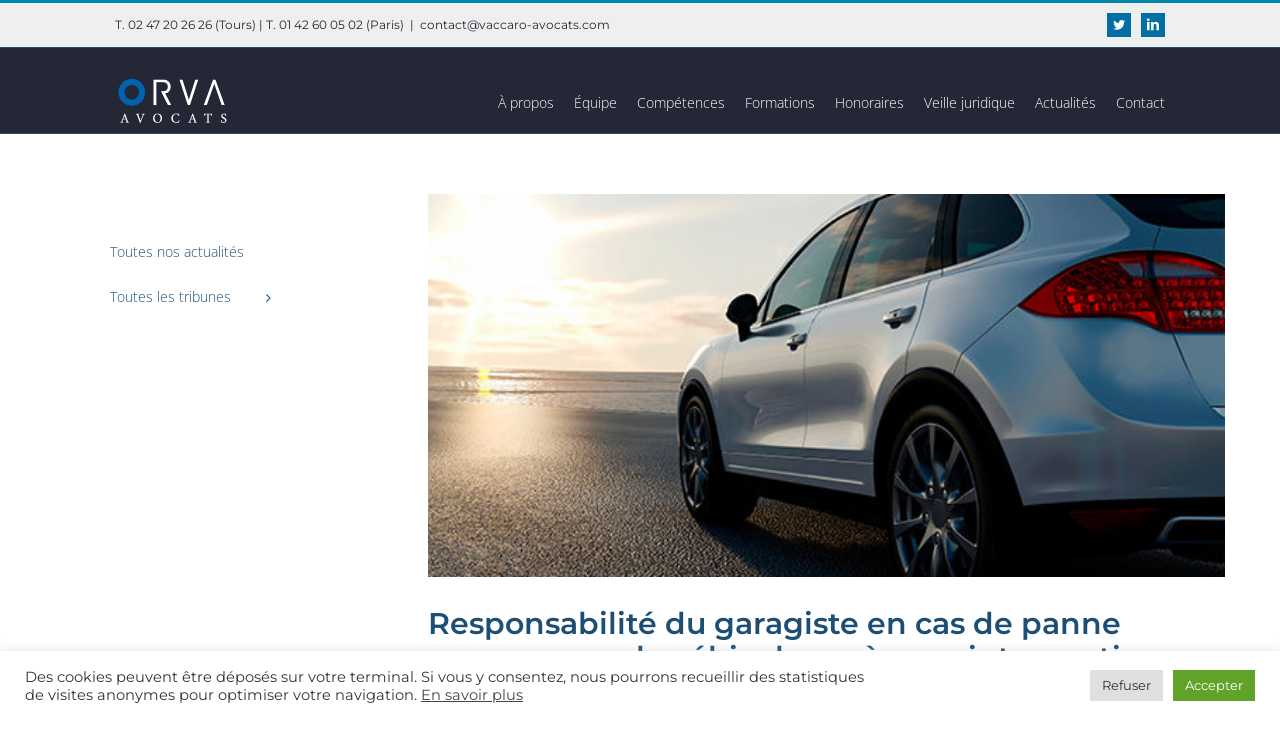

--- FILE ---
content_type: text/html; charset=UTF-8
request_url: https://www.vaccaro-avocats.fr/tag/garagiste/
body_size: 16172
content:
<!DOCTYPE html>
<html class="avada-html-layout-wide avada-html-header-position-top avada-html-is-archive" lang="fr-FR" prefix="og: http://ogp.me/ns# fb: http://ogp.me/ns/fb#">
<head>
<meta http-equiv="X-UA-Compatible" content="IE=edge" />
<meta http-equiv="Content-Type" content="text/html; charset=utf-8"/>
<meta name="viewport" content="width=device-width, initial-scale=1" />
<meta name='robots' content='index, follow, max-image-preview:large, max-snippet:-1, max-video-preview:-1' />
<!-- This site is optimized with the Yoast SEO plugin v21.1 - https://yoast.com/wordpress/plugins/seo/ -->
<title>Archives des garagiste - VACCARO AVOCATS</title>
<link rel="canonical" href="https://www.vaccaro-avocats.fr/tag/garagiste/" />
<meta property="og:locale" content="fr_FR" />
<meta property="og:type" content="article" />
<meta property="og:title" content="Archives des garagiste - VACCARO AVOCATS" />
<meta property="og:url" content="https://www.vaccaro-avocats.fr/tag/garagiste/" />
<meta property="og:site_name" content="VACCARO AVOCATS" />
<meta name="twitter:card" content="summary_large_image" />
<meta name="twitter:site" content="@CabinetVaccaro" />
<script type="application/ld+json" class="yoast-schema-graph">{"@context":"https://schema.org","@graph":[{"@type":"CollectionPage","@id":"https://www.vaccaro-avocats.fr/tag/garagiste/","url":"https://www.vaccaro-avocats.fr/tag/garagiste/","name":"Archives des garagiste - VACCARO AVOCATS","isPartOf":{"@id":"https://www.vaccaro-avocats.fr/#website"},"primaryImageOfPage":{"@id":"https://www.vaccaro-avocats.fr/tag/garagiste/#primaryimage"},"image":{"@id":"https://www.vaccaro-avocats.fr/tag/garagiste/#primaryimage"},"thumbnailUrl":"https://www.vaccaro-avocats.fr/wp-content/uploads/2022/09/ORVA_VACCARO_panne_vehicule.jpg","breadcrumb":{"@id":"https://www.vaccaro-avocats.fr/tag/garagiste/#breadcrumb"},"inLanguage":"fr-FR"},{"@type":"ImageObject","inLanguage":"fr-FR","@id":"https://www.vaccaro-avocats.fr/tag/garagiste/#primaryimage","url":"https://www.vaccaro-avocats.fr/wp-content/uploads/2022/09/ORVA_VACCARO_panne_vehicule.jpg","contentUrl":"https://www.vaccaro-avocats.fr/wp-content/uploads/2022/09/ORVA_VACCARO_panne_vehicule.jpg","width":567,"height":377},{"@type":"BreadcrumbList","@id":"https://www.vaccaro-avocats.fr/tag/garagiste/#breadcrumb","itemListElement":[{"@type":"ListItem","position":1,"name":"Accueil","item":"https://www.vaccaro-avocats.fr/"},{"@type":"ListItem","position":2,"name":"garagiste"}]},{"@type":"WebSite","@id":"https://www.vaccaro-avocats.fr/#website","url":"https://www.vaccaro-avocats.fr/","name":"VACCARO AVOCATS","description":"DÉFENDRE VOS LIBERTÉS ET EN PREMIER LIEU VOTRE LIBERTÉ D&#039;ENTREPRENDRE ET DE DÉCISION.","publisher":{"@id":"https://www.vaccaro-avocats.fr/#organization"},"potentialAction":[{"@type":"SearchAction","target":{"@type":"EntryPoint","urlTemplate":"https://www.vaccaro-avocats.fr/?s={search_term_string}"},"query-input":"required name=search_term_string"}],"inLanguage":"fr-FR"},{"@type":"Organization","@id":"https://www.vaccaro-avocats.fr/#organization","name":"Cabinet Vaccaro Avocats","url":"https://www.vaccaro-avocats.fr/","logo":{"@type":"ImageObject","inLanguage":"fr-FR","@id":"https://www.vaccaro-avocats.fr/#/schema/logo/image/","url":"https://www.vaccaro-avocats.fr/wp-content/uploads/2020/03/vaccaro_logo.png","contentUrl":"https://www.vaccaro-avocats.fr/wp-content/uploads/2020/03/vaccaro_logo.png","width":386,"height":108,"caption":"Cabinet Vaccaro Avocats"},"image":{"@id":"https://www.vaccaro-avocats.fr/#/schema/logo/image/"},"sameAs":["https://twitter.com/CabinetVaccaro","https://www.linkedin.com/in/françois-vaccaro-569524a6"]}]}</script>
<!-- / Yoast SEO plugin. -->
<link rel='dns-prefetch' href='//www.google.com' />
<link rel="alternate" type="application/rss+xml" title="VACCARO AVOCATS &raquo; Flux" href="https://www.vaccaro-avocats.fr/feed/" />
<link rel="alternate" type="application/rss+xml" title="VACCARO AVOCATS &raquo; Flux des commentaires" href="https://www.vaccaro-avocats.fr/comments/feed/" />
<link rel="alternate" type="application/rss+xml" title="VACCARO AVOCATS &raquo; Flux de l’étiquette garagiste" href="https://www.vaccaro-avocats.fr/tag/garagiste/feed/" />
<!-- This site uses the Google Analytics by MonsterInsights plugin v8.19 - Using Analytics tracking - https://www.monsterinsights.com/ -->
<script src="//www.googletagmanager.com/gtag/js?id=G-4N9B0WK81Q"  data-cfasync="false" data-wpfc-render="false" type="text/javascript" async></script>
<script data-cfasync="false" data-wpfc-render="false" type="text/plain" data-cli-class="cli-blocker-script"  data-cli-script-type="analytics" data-cli-block="true"  data-cli-element-position="head">
var mi_version = '8.19';
var mi_track_user = true;
var mi_no_track_reason = '';
var disableStrs = [
'ga-disable-G-4N9B0WK81Q',
];
/* Function to detect opted out users */
function __gtagTrackerIsOptedOut() {
for (var index = 0; index < disableStrs.length; index++) {
if (document.cookie.indexOf(disableStrs[index] + '=true') > -1) {
return true;
}
}
return false;
}
/* Disable tracking if the opt-out cookie exists. */
if (__gtagTrackerIsOptedOut()) {
for (var index = 0; index < disableStrs.length; index++) {
window[disableStrs[index]] = true;
}
}
/* Opt-out function */
function __gtagTrackerOptout() {
for (var index = 0; index < disableStrs.length; index++) {
document.cookie = disableStrs[index] + '=true; expires=Thu, 31 Dec 2099 23:59:59 UTC; path=/';
window[disableStrs[index]] = true;
}
}
if ('undefined' === typeof gaOptout) {
function gaOptout() {
__gtagTrackerOptout();
}
}
window.dataLayer = window.dataLayer || [];
window.MonsterInsightsDualTracker = {
helpers: {},
trackers: {},
};
if (mi_track_user) {
function __gtagDataLayer() {
dataLayer.push(arguments);
}
function __gtagTracker(type, name, parameters) {
if (!parameters) {
parameters = {};
}
if (parameters.send_to) {
__gtagDataLayer.apply(null, arguments);
return;
}
if (type === 'event') {
parameters.send_to = monsterinsights_frontend.v4_id;
var hookName = name;
if (typeof parameters['event_category'] !== 'undefined') {
hookName = parameters['event_category'] + ':' + name;
}
if (typeof MonsterInsightsDualTracker.trackers[hookName] !== 'undefined') {
MonsterInsightsDualTracker.trackers[hookName](parameters);
} else {
__gtagDataLayer('event', name, parameters);
}
} else {
__gtagDataLayer.apply(null, arguments);
}
}
__gtagTracker('js', new Date());
__gtagTracker('set', {
'developer_id.dZGIzZG': true,
});
__gtagTracker('config', 'G-4N9B0WK81Q', {"forceSSL":"true","link_attribution":"true"} );
window.gtag = __gtagTracker;										(function () {
/* https://developers.google.com/analytics/devguides/collection/analyticsjs/ */
/* ga and __gaTracker compatibility shim. */
var noopfn = function () {
return null;
};
var newtracker = function () {
return new Tracker();
};
var Tracker = function () {
return null;
};
var p = Tracker.prototype;
p.get = noopfn;
p.set = noopfn;
p.send = function () {
var args = Array.prototype.slice.call(arguments);
args.unshift('send');
__gaTracker.apply(null, args);
};
var __gaTracker = function () {
var len = arguments.length;
if (len === 0) {
return;
}
var f = arguments[len - 1];
if (typeof f !== 'object' || f === null || typeof f.hitCallback !== 'function') {
if ('send' === arguments[0]) {
var hitConverted, hitObject = false, action;
if ('event' === arguments[1]) {
if ('undefined' !== typeof arguments[3]) {
hitObject = {
'eventAction': arguments[3],
'eventCategory': arguments[2],
'eventLabel': arguments[4],
'value': arguments[5] ? arguments[5] : 1,
}
}
}
if ('pageview' === arguments[1]) {
if ('undefined' !== typeof arguments[2]) {
hitObject = {
'eventAction': 'page_view',
'page_path': arguments[2],
}
}
}
if (typeof arguments[2] === 'object') {
hitObject = arguments[2];
}
if (typeof arguments[5] === 'object') {
Object.assign(hitObject, arguments[5]);
}
if ('undefined' !== typeof arguments[1].hitType) {
hitObject = arguments[1];
if ('pageview' === hitObject.hitType) {
hitObject.eventAction = 'page_view';
}
}
if (hitObject) {
action = 'timing' === arguments[1].hitType ? 'timing_complete' : hitObject.eventAction;
hitConverted = mapArgs(hitObject);
__gtagTracker('event', action, hitConverted);
}
}
return;
}
function mapArgs(args) {
var arg, hit = {};
var gaMap = {
'eventCategory': 'event_category',
'eventAction': 'event_action',
'eventLabel': 'event_label',
'eventValue': 'event_value',
'nonInteraction': 'non_interaction',
'timingCategory': 'event_category',
'timingVar': 'name',
'timingValue': 'value',
'timingLabel': 'event_label',
'page': 'page_path',
'location': 'page_location',
'title': 'page_title',
};
for (arg in args) {
if (!(!args.hasOwnProperty(arg) || !gaMap.hasOwnProperty(arg))) {
hit[gaMap[arg]] = args[arg];
} else {
hit[arg] = args[arg];
}
}
return hit;
}
try {
f.hitCallback();
} catch (ex) {
}
};
__gaTracker.create = newtracker;
__gaTracker.getByName = newtracker;
__gaTracker.getAll = function () {
return [];
};
__gaTracker.remove = noopfn;
__gaTracker.loaded = true;
window['__gaTracker'] = __gaTracker;
})();
} else {
console.log("");
(function () {
function __gtagTracker() {
return null;
}
window['__gtagTracker'] = __gtagTracker;
window['gtag'] = __gtagTracker;
})();
}
</script>
<!-- / Google Analytics by MonsterInsights -->
<!-- <link rel='stylesheet' id='classic-theme-styles-css' href='https://www.vaccaro-avocats.fr/wp-includes/css/classic-themes.min.css?ver=1' type='text/css' media='all' /> -->
<link rel="stylesheet" type="text/css" href="//www.vaccaro-avocats.fr/wp-content/cache/wpfc-minified/objt4x4/aedlh.css" media="all"/>
<style id='global-styles-inline-css' type='text/css'>
body{--wp--preset--color--black: #000000;--wp--preset--color--cyan-bluish-gray: #abb8c3;--wp--preset--color--white: #ffffff;--wp--preset--color--pale-pink: #f78da7;--wp--preset--color--vivid-red: #cf2e2e;--wp--preset--color--luminous-vivid-orange: #ff6900;--wp--preset--color--luminous-vivid-amber: #fcb900;--wp--preset--color--light-green-cyan: #7bdcb5;--wp--preset--color--vivid-green-cyan: #00d084;--wp--preset--color--pale-cyan-blue: #8ed1fc;--wp--preset--color--vivid-cyan-blue: #0693e3;--wp--preset--color--vivid-purple: #9b51e0;--wp--preset--gradient--vivid-cyan-blue-to-vivid-purple: linear-gradient(135deg,rgba(6,147,227,1) 0%,rgb(155,81,224) 100%);--wp--preset--gradient--light-green-cyan-to-vivid-green-cyan: linear-gradient(135deg,rgb(122,220,180) 0%,rgb(0,208,130) 100%);--wp--preset--gradient--luminous-vivid-amber-to-luminous-vivid-orange: linear-gradient(135deg,rgba(252,185,0,1) 0%,rgba(255,105,0,1) 100%);--wp--preset--gradient--luminous-vivid-orange-to-vivid-red: linear-gradient(135deg,rgba(255,105,0,1) 0%,rgb(207,46,46) 100%);--wp--preset--gradient--very-light-gray-to-cyan-bluish-gray: linear-gradient(135deg,rgb(238,238,238) 0%,rgb(169,184,195) 100%);--wp--preset--gradient--cool-to-warm-spectrum: linear-gradient(135deg,rgb(74,234,220) 0%,rgb(151,120,209) 20%,rgb(207,42,186) 40%,rgb(238,44,130) 60%,rgb(251,105,98) 80%,rgb(254,248,76) 100%);--wp--preset--gradient--blush-light-purple: linear-gradient(135deg,rgb(255,206,236) 0%,rgb(152,150,240) 100%);--wp--preset--gradient--blush-bordeaux: linear-gradient(135deg,rgb(254,205,165) 0%,rgb(254,45,45) 50%,rgb(107,0,62) 100%);--wp--preset--gradient--luminous-dusk: linear-gradient(135deg,rgb(255,203,112) 0%,rgb(199,81,192) 50%,rgb(65,88,208) 100%);--wp--preset--gradient--pale-ocean: linear-gradient(135deg,rgb(255,245,203) 0%,rgb(182,227,212) 50%,rgb(51,167,181) 100%);--wp--preset--gradient--electric-grass: linear-gradient(135deg,rgb(202,248,128) 0%,rgb(113,206,126) 100%);--wp--preset--gradient--midnight: linear-gradient(135deg,rgb(2,3,129) 0%,rgb(40,116,252) 100%);--wp--preset--duotone--dark-grayscale: url('#wp-duotone-dark-grayscale');--wp--preset--duotone--grayscale: url('#wp-duotone-grayscale');--wp--preset--duotone--purple-yellow: url('#wp-duotone-purple-yellow');--wp--preset--duotone--blue-red: url('#wp-duotone-blue-red');--wp--preset--duotone--midnight: url('#wp-duotone-midnight');--wp--preset--duotone--magenta-yellow: url('#wp-duotone-magenta-yellow');--wp--preset--duotone--purple-green: url('#wp-duotone-purple-green');--wp--preset--duotone--blue-orange: url('#wp-duotone-blue-orange');--wp--preset--font-size--small: 11.25px;--wp--preset--font-size--medium: 20px;--wp--preset--font-size--large: 22.5px;--wp--preset--font-size--x-large: 42px;--wp--preset--font-size--normal: 15px;--wp--preset--font-size--xlarge: 30px;--wp--preset--font-size--huge: 45px;--wp--preset--spacing--20: 0.44rem;--wp--preset--spacing--30: 0.67rem;--wp--preset--spacing--40: 1rem;--wp--preset--spacing--50: 1.5rem;--wp--preset--spacing--60: 2.25rem;--wp--preset--spacing--70: 3.38rem;--wp--preset--spacing--80: 5.06rem;}:where(.is-layout-flex){gap: 0.5em;}body .is-layout-flow > .alignleft{float: left;margin-inline-start: 0;margin-inline-end: 2em;}body .is-layout-flow > .alignright{float: right;margin-inline-start: 2em;margin-inline-end: 0;}body .is-layout-flow > .aligncenter{margin-left: auto !important;margin-right: auto !important;}body .is-layout-constrained > .alignleft{float: left;margin-inline-start: 0;margin-inline-end: 2em;}body .is-layout-constrained > .alignright{float: right;margin-inline-start: 2em;margin-inline-end: 0;}body .is-layout-constrained > .aligncenter{margin-left: auto !important;margin-right: auto !important;}body .is-layout-constrained > :where(:not(.alignleft):not(.alignright):not(.alignfull)){max-width: var(--wp--style--global--content-size);margin-left: auto !important;margin-right: auto !important;}body .is-layout-constrained > .alignwide{max-width: var(--wp--style--global--wide-size);}body .is-layout-flex{display: flex;}body .is-layout-flex{flex-wrap: wrap;align-items: center;}body .is-layout-flex > *{margin: 0;}:where(.wp-block-columns.is-layout-flex){gap: 2em;}.has-black-color{color: var(--wp--preset--color--black) !important;}.has-cyan-bluish-gray-color{color: var(--wp--preset--color--cyan-bluish-gray) !important;}.has-white-color{color: var(--wp--preset--color--white) !important;}.has-pale-pink-color{color: var(--wp--preset--color--pale-pink) !important;}.has-vivid-red-color{color: var(--wp--preset--color--vivid-red) !important;}.has-luminous-vivid-orange-color{color: var(--wp--preset--color--luminous-vivid-orange) !important;}.has-luminous-vivid-amber-color{color: var(--wp--preset--color--luminous-vivid-amber) !important;}.has-light-green-cyan-color{color: var(--wp--preset--color--light-green-cyan) !important;}.has-vivid-green-cyan-color{color: var(--wp--preset--color--vivid-green-cyan) !important;}.has-pale-cyan-blue-color{color: var(--wp--preset--color--pale-cyan-blue) !important;}.has-vivid-cyan-blue-color{color: var(--wp--preset--color--vivid-cyan-blue) !important;}.has-vivid-purple-color{color: var(--wp--preset--color--vivid-purple) !important;}.has-black-background-color{background-color: var(--wp--preset--color--black) !important;}.has-cyan-bluish-gray-background-color{background-color: var(--wp--preset--color--cyan-bluish-gray) !important;}.has-white-background-color{background-color: var(--wp--preset--color--white) !important;}.has-pale-pink-background-color{background-color: var(--wp--preset--color--pale-pink) !important;}.has-vivid-red-background-color{background-color: var(--wp--preset--color--vivid-red) !important;}.has-luminous-vivid-orange-background-color{background-color: var(--wp--preset--color--luminous-vivid-orange) !important;}.has-luminous-vivid-amber-background-color{background-color: var(--wp--preset--color--luminous-vivid-amber) !important;}.has-light-green-cyan-background-color{background-color: var(--wp--preset--color--light-green-cyan) !important;}.has-vivid-green-cyan-background-color{background-color: var(--wp--preset--color--vivid-green-cyan) !important;}.has-pale-cyan-blue-background-color{background-color: var(--wp--preset--color--pale-cyan-blue) !important;}.has-vivid-cyan-blue-background-color{background-color: var(--wp--preset--color--vivid-cyan-blue) !important;}.has-vivid-purple-background-color{background-color: var(--wp--preset--color--vivid-purple) !important;}.has-black-border-color{border-color: var(--wp--preset--color--black) !important;}.has-cyan-bluish-gray-border-color{border-color: var(--wp--preset--color--cyan-bluish-gray) !important;}.has-white-border-color{border-color: var(--wp--preset--color--white) !important;}.has-pale-pink-border-color{border-color: var(--wp--preset--color--pale-pink) !important;}.has-vivid-red-border-color{border-color: var(--wp--preset--color--vivid-red) !important;}.has-luminous-vivid-orange-border-color{border-color: var(--wp--preset--color--luminous-vivid-orange) !important;}.has-luminous-vivid-amber-border-color{border-color: var(--wp--preset--color--luminous-vivid-amber) !important;}.has-light-green-cyan-border-color{border-color: var(--wp--preset--color--light-green-cyan) !important;}.has-vivid-green-cyan-border-color{border-color: var(--wp--preset--color--vivid-green-cyan) !important;}.has-pale-cyan-blue-border-color{border-color: var(--wp--preset--color--pale-cyan-blue) !important;}.has-vivid-cyan-blue-border-color{border-color: var(--wp--preset--color--vivid-cyan-blue) !important;}.has-vivid-purple-border-color{border-color: var(--wp--preset--color--vivid-purple) !important;}.has-vivid-cyan-blue-to-vivid-purple-gradient-background{background: var(--wp--preset--gradient--vivid-cyan-blue-to-vivid-purple) !important;}.has-light-green-cyan-to-vivid-green-cyan-gradient-background{background: var(--wp--preset--gradient--light-green-cyan-to-vivid-green-cyan) !important;}.has-luminous-vivid-amber-to-luminous-vivid-orange-gradient-background{background: var(--wp--preset--gradient--luminous-vivid-amber-to-luminous-vivid-orange) !important;}.has-luminous-vivid-orange-to-vivid-red-gradient-background{background: var(--wp--preset--gradient--luminous-vivid-orange-to-vivid-red) !important;}.has-very-light-gray-to-cyan-bluish-gray-gradient-background{background: var(--wp--preset--gradient--very-light-gray-to-cyan-bluish-gray) !important;}.has-cool-to-warm-spectrum-gradient-background{background: var(--wp--preset--gradient--cool-to-warm-spectrum) !important;}.has-blush-light-purple-gradient-background{background: var(--wp--preset--gradient--blush-light-purple) !important;}.has-blush-bordeaux-gradient-background{background: var(--wp--preset--gradient--blush-bordeaux) !important;}.has-luminous-dusk-gradient-background{background: var(--wp--preset--gradient--luminous-dusk) !important;}.has-pale-ocean-gradient-background{background: var(--wp--preset--gradient--pale-ocean) !important;}.has-electric-grass-gradient-background{background: var(--wp--preset--gradient--electric-grass) !important;}.has-midnight-gradient-background{background: var(--wp--preset--gradient--midnight) !important;}.has-small-font-size{font-size: var(--wp--preset--font-size--small) !important;}.has-medium-font-size{font-size: var(--wp--preset--font-size--medium) !important;}.has-large-font-size{font-size: var(--wp--preset--font-size--large) !important;}.has-x-large-font-size{font-size: var(--wp--preset--font-size--x-large) !important;}
.wp-block-navigation a:where(:not(.wp-element-button)){color: inherit;}
:where(.wp-block-columns.is-layout-flex){gap: 2em;}
.wp-block-pullquote{font-size: 1.5em;line-height: 1.6;}
</style>
<!-- <link rel='stylesheet' id='cookie-law-info-css' href='https://www.vaccaro-avocats.fr/wp-content/plugins/cookie-law-info/legacy/public/css/cookie-law-info-public.css?ver=3.1.3' type='text/css' media='all' /> -->
<!-- <link rel='stylesheet' id='cookie-law-info-gdpr-css' href='https://www.vaccaro-avocats.fr/wp-content/plugins/cookie-law-info/legacy/public/css/cookie-law-info-gdpr.css?ver=3.1.3' type='text/css' media='all' /> -->
<!-- <link rel='stylesheet' id='fusion-dynamic-css-css' href='https://www.vaccaro-avocats.fr/wp-content/uploads/fusion-styles/5592cc711e6d44c438e3f68831fea34e.min.css?ver=3.8.2' type='text/css' media='all' /> -->
<link rel="stylesheet" type="text/css" href="//www.vaccaro-avocats.fr/wp-content/cache/wpfc-minified/kqfvi009/aedlh.css" media="all"/>
<script src='//www.vaccaro-avocats.fr/wp-content/cache/wpfc-minified/1omorfd7/aedlh.js' type="text/javascript"></script>
<!-- <script type="text/plain" data-cli-class="cli-blocker-script"  data-cli-script-type="analytics" data-cli-block="true"  data-cli-element-position="head" src='https://www.vaccaro-avocats.fr/wp-content/plugins/google-analytics-for-wordpress/assets/js/frontend-gtag.min.js?ver=8.19' id='monsterinsights-frontend-script-js'></script> -->
<script data-cfasync="false" data-wpfc-render="false" type="text/javascript" id='monsterinsights-frontend-script-js-extra'>/* <![CDATA[ */
var monsterinsights_frontend = {"js_events_tracking":"true","download_extensions":"doc,pdf,ppt,zip,xls,docx,pptx,xlsx","inbound_paths":"[{\"path\":\"\\\/go\\\/\",\"label\":\"affiliate\"},{\"path\":\"\\\/recommend\\\/\",\"label\":\"affiliate\"}]","home_url":"https:\/\/www.vaccaro-avocats.fr","hash_tracking":"false","v4_id":"G-4N9B0WK81Q"};/* ]]> */
</script>
<script src='//www.vaccaro-avocats.fr/wp-content/cache/wpfc-minified/1dllczjf/aedlh.js' type="text/javascript"></script>
<!-- <script type='text/javascript' src='https://www.vaccaro-avocats.fr/wp-includes/js/jquery/jquery.min.js?ver=3.6.1' id='jquery-core-js'></script> -->
<!-- <script type='text/javascript' src='https://www.vaccaro-avocats.fr/wp-includes/js/jquery/jquery-migrate.min.js?ver=3.3.2' id='jquery-migrate-js'></script> -->
<script type='text/javascript' id='cookie-law-info-js-extra'>
/* <![CDATA[ */
var Cli_Data = {"nn_cookie_ids":[],"cookielist":[],"non_necessary_cookies":[],"ccpaEnabled":"","ccpaRegionBased":"","ccpaBarEnabled":"","strictlyEnabled":["necessary","obligatoire"],"ccpaType":"gdpr","js_blocking":"1","custom_integration":"","triggerDomRefresh":"","secure_cookies":""};
var cli_cookiebar_settings = {"animate_speed_hide":"500","animate_speed_show":"500","background":"#FFF","border":"#b1a6a6c2","border_on":"","button_1_button_colour":"#61a229","button_1_button_hover":"#4e8221","button_1_link_colour":"#fff","button_1_as_button":"1","button_1_new_win":"","button_2_button_colour":"#333","button_2_button_hover":"#292929","button_2_link_colour":"#444","button_2_as_button":"","button_2_hidebar":"","button_3_button_colour":"#dedfe0","button_3_button_hover":"#b2b2b3","button_3_link_colour":"#333333","button_3_as_button":"1","button_3_new_win":"","button_4_button_colour":"#dedfe0","button_4_button_hover":"#b2b2b3","button_4_link_colour":"#333333","button_4_as_button":"1","button_7_button_colour":"#61a229","button_7_button_hover":"#4e8221","button_7_link_colour":"#fff","button_7_as_button":"1","button_7_new_win":"","font_family":"inherit","header_fix":"","notify_animate_hide":"1","notify_animate_show":"","notify_div_id":"#cookie-law-info-bar","notify_position_horizontal":"right","notify_position_vertical":"bottom","scroll_close":"","scroll_close_reload":"1","accept_close_reload":"1","reject_close_reload":"1","showagain_tab":"","showagain_background":"#fff","showagain_border":"#000","showagain_div_id":"#cookie-law-info-again","showagain_x_position":"100px","text":"#333333","show_once_yn":"","show_once":"10000","logging_on":"","as_popup":"","popup_overlay":"1","bar_heading_text":"","cookie_bar_as":"banner","popup_showagain_position":"bottom-right","widget_position":"left"};
var log_object = {"ajax_url":"https:\/\/www.vaccaro-avocats.fr\/wp-admin\/admin-ajax.php"};
/* ]]> */
</script>
<script src='//www.vaccaro-avocats.fr/wp-content/cache/wpfc-minified/88lsg1ir/aedlh.js' type="text/javascript"></script>
<!-- <script type='text/javascript' src='https://www.vaccaro-avocats.fr/wp-content/plugins/cookie-law-info/legacy/public/js/cookie-law-info-public.js?ver=3.1.3' id='cookie-law-info-js'></script> -->
<link rel="https://api.w.org/" href="https://www.vaccaro-avocats.fr/wp-json/" /><link rel="alternate" type="application/json" href="https://www.vaccaro-avocats.fr/wp-json/wp/v2/tags/72" /><link rel="EditURI" type="application/rsd+xml" title="RSD" href="https://www.vaccaro-avocats.fr/xmlrpc.php?rsd" />
<link rel="wlwmanifest" type="application/wlwmanifest+xml" href="https://www.vaccaro-avocats.fr/wp-includes/wlwmanifest.xml" />
<style type="text/css" id="css-fb-visibility">@media screen and (max-width: 850px){.fusion-no-small-visibility{display:none !important;}body .sm-text-align-center{text-align:center !important;}body .sm-text-align-left{text-align:left !important;}body .sm-text-align-right{text-align:right !important;}body .sm-flex-align-center{justify-content:center !important;}body .sm-flex-align-flex-start{justify-content:flex-start !important;}body .sm-flex-align-flex-end{justify-content:flex-end !important;}body .sm-mx-auto{margin-left:auto !important;margin-right:auto !important;}body .sm-ml-auto{margin-left:auto !important;}body .sm-mr-auto{margin-right:auto !important;}body .fusion-absolute-position-small{position:absolute;top:auto;width:100%;}.awb-sticky.awb-sticky-small{ position: sticky; top: var(--awb-sticky-offset,0); }}@media screen and (min-width: 851px) and (max-width: 1024px){.fusion-no-medium-visibility{display:none !important;}body .md-text-align-center{text-align:center !important;}body .md-text-align-left{text-align:left !important;}body .md-text-align-right{text-align:right !important;}body .md-flex-align-center{justify-content:center !important;}body .md-flex-align-flex-start{justify-content:flex-start !important;}body .md-flex-align-flex-end{justify-content:flex-end !important;}body .md-mx-auto{margin-left:auto !important;margin-right:auto !important;}body .md-ml-auto{margin-left:auto !important;}body .md-mr-auto{margin-right:auto !important;}body .fusion-absolute-position-medium{position:absolute;top:auto;width:100%;}.awb-sticky.awb-sticky-medium{ position: sticky; top: var(--awb-sticky-offset,0); }}@media screen and (min-width: 1025px){.fusion-no-large-visibility{display:none !important;}body .lg-text-align-center{text-align:center !important;}body .lg-text-align-left{text-align:left !important;}body .lg-text-align-right{text-align:right !important;}body .lg-flex-align-center{justify-content:center !important;}body .lg-flex-align-flex-start{justify-content:flex-start !important;}body .lg-flex-align-flex-end{justify-content:flex-end !important;}body .lg-mx-auto{margin-left:auto !important;margin-right:auto !important;}body .lg-ml-auto{margin-left:auto !important;}body .lg-mr-auto{margin-right:auto !important;}body .fusion-absolute-position-large{position:absolute;top:auto;width:100%;}.awb-sticky.awb-sticky-large{ position: sticky; top: var(--awb-sticky-offset,0); }}</style><style type="text/css" id="custom-background-css">
body.custom-background { background-color: #2fb4ed; }
</style>
<link rel="icon" href="https://www.vaccaro-avocats.fr/wp-content/uploads/2020/03/cropped-vaccaro_picto-32x32.png" sizes="32x32" />
<link rel="icon" href="https://www.vaccaro-avocats.fr/wp-content/uploads/2020/03/cropped-vaccaro_picto-192x192.png" sizes="192x192" />
<link rel="apple-touch-icon" href="https://www.vaccaro-avocats.fr/wp-content/uploads/2020/03/cropped-vaccaro_picto-180x180.png" />
<meta name="msapplication-TileImage" content="https://www.vaccaro-avocats.fr/wp-content/uploads/2020/03/cropped-vaccaro_picto-270x270.png" />
<style type="text/css" id="wp-custom-css">
.fusion-image-wrapper .fusion-rollover{
display: none !important;
}
.rgpd-button{
background: #004f77 !important;
}
.grecaptcha-badge{ 
visibility: hidden !important;
}		</style>
<script type="text/javascript">
var doc = document.documentElement;
doc.setAttribute( 'data-useragent', navigator.userAgent );
</script>
</head>
<body class="archive tag tag-garagiste tag-72 custom-background fusion-image-hovers fusion-pagination-sizing fusion-button_type-flat fusion-button_span-no fusion-button_gradient-linear avada-image-rollover-circle-yes avada-image-rollover-yes avada-image-rollover-direction-left fusion-has-button-gradient fusion-body ltr fusion-sticky-header no-tablet-sticky-header no-mobile-sticky-header no-mobile-slidingbar avada-has-rev-slider-styles fusion-disable-outline fusion-sub-menu-fade mobile-logo-pos-left layout-wide-mode avada-has-boxed-modal-shadow-none layout-scroll-offset-full avada-has-zero-margin-offset-top has-sidebar fusion-top-header menu-text-align-left mobile-menu-design-modern fusion-show-pagination-text fusion-header-layout-v2 avada-responsive avada-footer-fx-parallax-effect avada-menu-highlight-style-bottombar fusion-search-form-classic fusion-main-menu-search-dropdown fusion-avatar-square avada-dropdown-styles avada-blog-layout-large avada-blog-archive-layout-large avada-header-shadow-no avada-menu-icon-position-left avada-has-megamenu-shadow avada-has-mainmenu-dropdown-divider avada-has-breadcrumb-mobile-hidden avada-has-titlebar-hide avada-has-pagination-padding avada-flyout-menu-direction-fade avada-ec-views-v1" data-awb-post-id="3953">
<svg xmlns="http://www.w3.org/2000/svg" viewBox="0 0 0 0" width="0" height="0" focusable="false" role="none" style="visibility: hidden; position: absolute; left: -9999px; overflow: hidden;" ><defs><filter id="wp-duotone-dark-grayscale"><feColorMatrix color-interpolation-filters="sRGB" type="matrix" values=" .299 .587 .114 0 0 .299 .587 .114 0 0 .299 .587 .114 0 0 .299 .587 .114 0 0 " /><feComponentTransfer color-interpolation-filters="sRGB" ><feFuncR type="table" tableValues="0 0.49803921568627" /><feFuncG type="table" tableValues="0 0.49803921568627" /><feFuncB type="table" tableValues="0 0.49803921568627" /><feFuncA type="table" tableValues="1 1" /></feComponentTransfer><feComposite in2="SourceGraphic" operator="in" /></filter></defs></svg><svg xmlns="http://www.w3.org/2000/svg" viewBox="0 0 0 0" width="0" height="0" focusable="false" role="none" style="visibility: hidden; position: absolute; left: -9999px; overflow: hidden;" ><defs><filter id="wp-duotone-grayscale"><feColorMatrix color-interpolation-filters="sRGB" type="matrix" values=" .299 .587 .114 0 0 .299 .587 .114 0 0 .299 .587 .114 0 0 .299 .587 .114 0 0 " /><feComponentTransfer color-interpolation-filters="sRGB" ><feFuncR type="table" tableValues="0 1" /><feFuncG type="table" tableValues="0 1" /><feFuncB type="table" tableValues="0 1" /><feFuncA type="table" tableValues="1 1" /></feComponentTransfer><feComposite in2="SourceGraphic" operator="in" /></filter></defs></svg><svg xmlns="http://www.w3.org/2000/svg" viewBox="0 0 0 0" width="0" height="0" focusable="false" role="none" style="visibility: hidden; position: absolute; left: -9999px; overflow: hidden;" ><defs><filter id="wp-duotone-purple-yellow"><feColorMatrix color-interpolation-filters="sRGB" type="matrix" values=" .299 .587 .114 0 0 .299 .587 .114 0 0 .299 .587 .114 0 0 .299 .587 .114 0 0 " /><feComponentTransfer color-interpolation-filters="sRGB" ><feFuncR type="table" tableValues="0.54901960784314 0.98823529411765" /><feFuncG type="table" tableValues="0 1" /><feFuncB type="table" tableValues="0.71764705882353 0.25490196078431" /><feFuncA type="table" tableValues="1 1" /></feComponentTransfer><feComposite in2="SourceGraphic" operator="in" /></filter></defs></svg><svg xmlns="http://www.w3.org/2000/svg" viewBox="0 0 0 0" width="0" height="0" focusable="false" role="none" style="visibility: hidden; position: absolute; left: -9999px; overflow: hidden;" ><defs><filter id="wp-duotone-blue-red"><feColorMatrix color-interpolation-filters="sRGB" type="matrix" values=" .299 .587 .114 0 0 .299 .587 .114 0 0 .299 .587 .114 0 0 .299 .587 .114 0 0 " /><feComponentTransfer color-interpolation-filters="sRGB" ><feFuncR type="table" tableValues="0 1" /><feFuncG type="table" tableValues="0 0.27843137254902" /><feFuncB type="table" tableValues="0.5921568627451 0.27843137254902" /><feFuncA type="table" tableValues="1 1" /></feComponentTransfer><feComposite in2="SourceGraphic" operator="in" /></filter></defs></svg><svg xmlns="http://www.w3.org/2000/svg" viewBox="0 0 0 0" width="0" height="0" focusable="false" role="none" style="visibility: hidden; position: absolute; left: -9999px; overflow: hidden;" ><defs><filter id="wp-duotone-midnight"><feColorMatrix color-interpolation-filters="sRGB" type="matrix" values=" .299 .587 .114 0 0 .299 .587 .114 0 0 .299 .587 .114 0 0 .299 .587 .114 0 0 " /><feComponentTransfer color-interpolation-filters="sRGB" ><feFuncR type="table" tableValues="0 0" /><feFuncG type="table" tableValues="0 0.64705882352941" /><feFuncB type="table" tableValues="0 1" /><feFuncA type="table" tableValues="1 1" /></feComponentTransfer><feComposite in2="SourceGraphic" operator="in" /></filter></defs></svg><svg xmlns="http://www.w3.org/2000/svg" viewBox="0 0 0 0" width="0" height="0" focusable="false" role="none" style="visibility: hidden; position: absolute; left: -9999px; overflow: hidden;" ><defs><filter id="wp-duotone-magenta-yellow"><feColorMatrix color-interpolation-filters="sRGB" type="matrix" values=" .299 .587 .114 0 0 .299 .587 .114 0 0 .299 .587 .114 0 0 .299 .587 .114 0 0 " /><feComponentTransfer color-interpolation-filters="sRGB" ><feFuncR type="table" tableValues="0.78039215686275 1" /><feFuncG type="table" tableValues="0 0.94901960784314" /><feFuncB type="table" tableValues="0.35294117647059 0.47058823529412" /><feFuncA type="table" tableValues="1 1" /></feComponentTransfer><feComposite in2="SourceGraphic" operator="in" /></filter></defs></svg><svg xmlns="http://www.w3.org/2000/svg" viewBox="0 0 0 0" width="0" height="0" focusable="false" role="none" style="visibility: hidden; position: absolute; left: -9999px; overflow: hidden;" ><defs><filter id="wp-duotone-purple-green"><feColorMatrix color-interpolation-filters="sRGB" type="matrix" values=" .299 .587 .114 0 0 .299 .587 .114 0 0 .299 .587 .114 0 0 .299 .587 .114 0 0 " /><feComponentTransfer color-interpolation-filters="sRGB" ><feFuncR type="table" tableValues="0.65098039215686 0.40392156862745" /><feFuncG type="table" tableValues="0 1" /><feFuncB type="table" tableValues="0.44705882352941 0.4" /><feFuncA type="table" tableValues="1 1" /></feComponentTransfer><feComposite in2="SourceGraphic" operator="in" /></filter></defs></svg><svg xmlns="http://www.w3.org/2000/svg" viewBox="0 0 0 0" width="0" height="0" focusable="false" role="none" style="visibility: hidden; position: absolute; left: -9999px; overflow: hidden;" ><defs><filter id="wp-duotone-blue-orange"><feColorMatrix color-interpolation-filters="sRGB" type="matrix" values=" .299 .587 .114 0 0 .299 .587 .114 0 0 .299 .587 .114 0 0 .299 .587 .114 0 0 " /><feComponentTransfer color-interpolation-filters="sRGB" ><feFuncR type="table" tableValues="0.098039215686275 1" /><feFuncG type="table" tableValues="0 0.66274509803922" /><feFuncB type="table" tableValues="0.84705882352941 0.41960784313725" /><feFuncA type="table" tableValues="1 1" /></feComponentTransfer><feComposite in2="SourceGraphic" operator="in" /></filter></defs></svg>	<a class="skip-link screen-reader-text" href="#content">Passer au contenu</a>
<div id="boxed-wrapper">
<div class="fusion-sides-frame"></div>
<div id="wrapper" class="fusion-wrapper">
<div id="home" style="position:relative;top:-1px;"></div>
<header class="fusion-header-wrapper">
<div class="fusion-header-v2 fusion-logo-alignment fusion-logo-left fusion-sticky-menu- fusion-sticky-logo-1 fusion-mobile-logo-1  fusion-mobile-menu-design-modern">
<div class="fusion-secondary-header">
<div class="fusion-row">
<div class="fusion-alignleft">
<div class="fusion-contact-info"><span class="fusion-contact-info-phone-number">T. 02 47 20 26 26 (Tours)   |   T. 01 42 60 05 02 (Paris)</span><span class="fusion-header-separator">|</span><span class="fusion-contact-info-email-address"><a href="mailto:cont&#97;&#99;t&#64;&#118;a&#99;ca&#114;o&#45;a&#118;&#111;ca&#116;s&#46;&#99;o&#109;">cont&#97;&#99;t&#64;&#118;a&#99;ca&#114;o&#45;a&#118;&#111;ca&#116;s&#46;&#99;o&#109;</a></span></div>			</div>
<div class="fusion-alignright">
<div class="fusion-social-links-header"><div class="fusion-social-networks boxed-icons"><div class="fusion-social-networks-wrapper"><a  class="fusion-social-network-icon fusion-tooltip fusion-twitter awb-icon-twitter" style data-placement="bottom" data-title="Twitter" data-toggle="tooltip" title="Twitter" href="https://twitter.com/CabinetVaccaro" target="_blank" rel="noopener noreferrer"><span class="screen-reader-text">Twitter</span></a><a  class="fusion-social-network-icon fusion-tooltip fusion-linkedin awb-icon-linkedin" style data-placement="bottom" data-title="LinkedIn" data-toggle="tooltip" title="LinkedIn" href="https://www.linkedin.com/in/françois-vaccaro-569524a6/" target="_blank" rel="noopener noreferrer"><span class="screen-reader-text">LinkedIn</span></a></div></div></div>			</div>
</div>
</div>
<div class="fusion-header-sticky-height"></div>
<div class="fusion-header">
<div class="fusion-row">
<div class="fusion-logo" data-margin-top="0px" data-margin-bottom="0px" data-margin-left="0px" data-margin-right="0px">
<a class="fusion-logo-link"  href="https://www.vaccaro-avocats.fr/a-propos/" >
<!-- standard logo -->
<img src="https://www.vaccaro-avocats.fr/wp-content/uploads/2021/09/ORVA_vaccaro_logo_site2.png" srcset="https://www.vaccaro-avocats.fr/wp-content/uploads/2021/09/ORVA_vaccaro_logo_site2.png 1x, https://www.vaccaro-avocats.fr/wp-content/uploads/2021/09/ORVA_vaccaro_logo_site2.png 2x" width="228" height="109" style="max-height:109px;height:auto;" alt="VACCARO AVOCATS Logo" data-retina_logo_url="https://www.vaccaro-avocats.fr/wp-content/uploads/2021/09/ORVA_vaccaro_logo_site2.png" class="fusion-standard-logo" />
<!-- mobile logo -->
<img src="https://www.vaccaro-avocats.fr/wp-content/uploads/2021/09/ORVA_vaccaro_logo_site.png" srcset="https://www.vaccaro-avocats.fr/wp-content/uploads/2021/09/ORVA_vaccaro_logo_site.png 1x, https://www.vaccaro-avocats.fr/wp-content/uploads/2021/09/ORVA_vaccaro_logo_site.png 2x" width="188" height="86" style="max-height:86px;height:auto;" alt="VACCARO AVOCATS Logo" data-retina_logo_url="https://www.vaccaro-avocats.fr/wp-content/uploads/2021/09/ORVA_vaccaro_logo_site.png" class="fusion-mobile-logo" />
<!-- sticky header logo -->
<img src="https://www.vaccaro-avocats.fr/wp-content/uploads/2021/09/ORVA_vaccaro_logo_site2.png" srcset="https://www.vaccaro-avocats.fr/wp-content/uploads/2021/09/ORVA_vaccaro_logo_site2.png 1x, https://www.vaccaro-avocats.fr/wp-content/uploads/2021/09/ORVA_vaccaro_logo_site2.png 2x" width="228" height="109" style="max-height:109px;height:auto;" alt="VACCARO AVOCATS Logo" data-retina_logo_url="https://www.vaccaro-avocats.fr/wp-content/uploads/2021/09/ORVA_vaccaro_logo_site2.png" class="fusion-sticky-logo" />
</a>
</div>		<nav class="fusion-main-menu" aria-label="Menu principal"><ul id="menu-menu-principal" class="fusion-menu"><li  id="menu-item-2312"  class="menu-item menu-item-type-post_type menu-item-object-page menu-item-2312"  data-item-id="2312"><a  href="https://www.vaccaro-avocats.fr/a-propos/" class="fusion-bottombar-highlight"><span class="menu-text">À propos</span></a></li><li  id="menu-item-21"  class="menu-item menu-item-type-post_type menu-item-object-page menu-item-21"  data-item-id="21"><a  href="https://www.vaccaro-avocats.fr/equipe/" class="fusion-bottombar-highlight"><span class="menu-text">Équipe</span></a></li><li  id="menu-item-20"  class="menu-item menu-item-type-post_type menu-item-object-page menu-item-20"  data-item-id="20"><a  href="https://www.vaccaro-avocats.fr/competences/" class="fusion-bottombar-highlight"><span class="menu-text">Compétences</span></a></li><li  id="menu-item-18"  class="menu-item menu-item-type-post_type menu-item-object-page menu-item-18"  data-item-id="18"><a  href="https://www.vaccaro-avocats.fr/formation/" class="fusion-bottombar-highlight"><span class="menu-text">Formations</span></a></li><li  id="menu-item-19"  class="menu-item menu-item-type-post_type menu-item-object-page menu-item-19"  data-item-id="19"><a  href="https://www.vaccaro-avocats.fr/honoraires/" class="fusion-bottombar-highlight"><span class="menu-text">Honoraires</span></a></li><li  id="menu-item-1763"  class="menu-item menu-item-type-post_type menu-item-object-page menu-item-1763"  data-item-id="1763"><a  href="https://www.vaccaro-avocats.fr/veille_juridique/" class="fusion-bottombar-highlight"><span class="menu-text">Veille juridique</span></a></li><li  id="menu-item-1587"  class="menu-item menu-item-type-post_type menu-item-object-page menu-item-1587"  data-item-id="1587"><a  href="https://www.vaccaro-avocats.fr/actualites/" class="fusion-bottombar-highlight"><span class="menu-text">Actualités</span></a></li><li  id="menu-item-747"  class="menu-item menu-item-type-post_type menu-item-object-page menu-item-747"  data-item-id="747"><a  href="https://www.vaccaro-avocats.fr/contact/" class="fusion-bottombar-highlight"><span class="menu-text">Contact</span></a></li></ul></nav>	<div class="fusion-mobile-menu-icons">
<a href="#" class="fusion-icon awb-icon-bars" aria-label="Afficher/masquer le menu mobile" aria-expanded="false"></a>
</div>
<nav class="fusion-mobile-nav-holder fusion-mobile-menu-text-align-left" aria-label="Menu principal mobile"></nav>
</div>
</div>
</div>
<div class="fusion-clearfix"></div>
</header>
<div id="sliders-container" class="fusion-slider-visibility">
</div>
<main id="main" class="clearfix ">
<div class="fusion-row" style="">
<section id="content" class="" style="float: right;">
<div id="posts-container" class="fusion-blog-archive fusion-blog-layout-large-wrapper fusion-blog-infinite fusion-clearfix">
<div class="fusion-posts-container fusion-blog-layout-large fusion-posts-container-infinite fusion-blog-rollover " data-pages="1">
<article id="post-3953" class="fusion-post-large  post fusion-clearfix post-3953 type-post status-publish format-standard has-post-thumbnail hentry category-droit-commercial category-veille_juridique tag-garagiste tag-panne tag-responsabilite tag-vehicule">
<div class="fusion-flexslider flexslider fusion-flexslider-loading fusion-post-slideshow">
<ul class="slides">
<li><div  class="fusion-image-wrapper fusion-image-size-fixed" aria-haspopup="true">
<img width="567" height="272" src="data:image/svg+xml,%3Csvg%20xmlns%3D%27http%3A%2F%2Fwww.w3.org%2F2000%2Fsvg%27%20width%3D%27567%27%20height%3D%27377%27%20viewBox%3D%270%200%20567%20377%27%3E%3Crect%20width%3D%27567%27%20height%3D%27377%27%20fill-opacity%3D%220%22%2F%3E%3C%2Fsvg%3E" class="attachment-blog-large size-blog-large lazyload wp-post-image" alt="" decoding="async" data-orig-src="https://www.vaccaro-avocats.fr/wp-content/uploads/2022/09/ORVA_VACCARO_panne_vehicule-567x272.jpg" /><div class="fusion-rollover">
<div class="fusion-rollover-content">
<a class="fusion-rollover-link" href="https://www.vaccaro-avocats.fr/2022/09/05/responsabilite-du-garagiste-en-cas-de-panne-survenue-sur-le-vehicule-apres-son-intervention/">Responsabilité du garagiste en cas de panne survenue sur le véhicule après son intervention</a>
<div class="fusion-rollover-sep"></div>
<a class="fusion-rollover-gallery" href="https://www.vaccaro-avocats.fr/wp-content/uploads/2022/09/ORVA_VACCARO_panne_vehicule.jpg" data-id="3953" data-rel="iLightbox[gallery]" data-title="ORVA_VACCARO_panne_vehicule" data-caption="">
Galerie					</a>
<h4 class="fusion-rollover-title">
<a class="fusion-rollover-title-link" href="https://www.vaccaro-avocats.fr/2022/09/05/responsabilite-du-garagiste-en-cas-de-panne-survenue-sur-le-vehicule-apres-son-intervention/">
Responsabilité du garagiste en cas de panne survenue sur le véhicule après son intervention					</a>
</h4>
<div class="fusion-rollover-categories"><a href="https://www.vaccaro-avocats.fr/category/veille_juridique/droit-commercial/" rel="tag">Droit commercial</a>, <a href="https://www.vaccaro-avocats.fr/category/veille_juridique/" rel="tag">Veille juridique</a></div>					
<a class="fusion-link-wrapper" href="https://www.vaccaro-avocats.fr/2022/09/05/responsabilite-du-garagiste-en-cas-de-panne-survenue-sur-le-vehicule-apres-son-intervention/" aria-label="Responsabilité du garagiste en cas de panne survenue sur le véhicule après son intervention"></a>
</div>
</div>
</div>
</li>
</ul>
</div>
<div class="fusion-post-content post-content">
<h2 class="entry-title fusion-post-title"><a href="https://www.vaccaro-avocats.fr/2022/09/05/responsabilite-du-garagiste-en-cas-de-panne-survenue-sur-le-vehicule-apres-son-intervention/">Responsabilité du garagiste en cas de panne survenue sur le véhicule après son intervention</a></h2>
<div class="fusion-post-content-container">
</div>
</div>
<div class="fusion-meta-info">
<div class="fusion-alignleft">Par <span class="vcard"><span class="fn"><a href="https://www.vaccaro-avocats.fr/author/admin-vaccaro/" title="Articles par Cabinet Vaccaro" rel="author">Cabinet Vaccaro</a></span></span><span class="fusion-inline-sep">|</span><span class="updated rich-snippet-hidden">2022-09-27T16:37:44+02:00</span><span>05/09/22</span><span class="fusion-inline-sep">|</span><a href="https://www.vaccaro-avocats.fr/category/veille_juridique/droit-commercial/" rel="category tag">Droit commercial</a>, <a href="https://www.vaccaro-avocats.fr/category/veille_juridique/" rel="category tag">Veille juridique</a><span class="fusion-inline-sep">|</span><span class="fusion-comments"><a href="https://www.vaccaro-avocats.fr/2022/09/05/responsabilite-du-garagiste-en-cas-de-panne-survenue-sur-le-vehicule-apres-son-intervention/#respond">0 commentaire</a></span></div>							
<div class="fusion-alignright">
<a href="https://www.vaccaro-avocats.fr/2022/09/05/responsabilite-du-garagiste-en-cas-de-panne-survenue-sur-le-vehicule-apres-son-intervention/" class="fusion-read-more" aria-label="En savoir plus sur Responsabilité du garagiste en cas de panne survenue sur le véhicule après son intervention">
Lire la suite									</a>
</div>
</div>
</article>
<article id="post-1929" class="fusion-post-large  post fusion-clearfix post-1929 type-post status-publish format-standard hentry category-droit-civil-et-des-personnes tag-exoneration tag-garagiste tag-obligation-de-resultat tag-responsabilite">
<div class="fusion-post-content post-content">
<h2 class="entry-title fusion-post-title"><a href="https://www.vaccaro-avocats.fr/2019/09/09/lrobligation_de_resultat_du_garagiste_diminuee/">L’obligation de résultat du garagiste diminuée</a></h2>
<div class="fusion-post-content-container">
</div>
</div>
<div class="fusion-meta-info">
<div class="fusion-alignleft">Par <span class="vcard"><span class="fn"><a href="https://www.vaccaro-avocats.fr/author/admin-vaccaro/" title="Articles par Cabinet Vaccaro" rel="author">Cabinet Vaccaro</a></span></span><span class="fusion-inline-sep">|</span><span class="updated rich-snippet-hidden">2019-09-09T14:57:46+02:00</span><span>09/09/19</span><span class="fusion-inline-sep">|</span><a href="https://www.vaccaro-avocats.fr/category/veille_juridique/droit-civil-et-des-personnes/" rel="category tag">Droit civil et des personnes</a><span class="fusion-inline-sep">|</span><span class="fusion-comments"><a href="https://www.vaccaro-avocats.fr/2019/09/09/lrobligation_de_resultat_du_garagiste_diminuee/#respond">0 commentaire</a></span></div>							
<div class="fusion-alignright">
<a href="https://www.vaccaro-avocats.fr/2019/09/09/lrobligation_de_resultat_du_garagiste_diminuee/" class="fusion-read-more" aria-label="En savoir plus sur L’obligation de résultat du garagiste diminuée">
Lire la suite									</a>
</div>
</div>
</article>
</div>
</div>
</section>
<aside id="sidebar" class="sidebar fusion-widget-area fusion-content-widget-area fusion-sidebar-left fusion-blogsidebar" style="float: left;" >
<style type="text/css" data-id="avada-vertical-menu-widget-2">#avada-vertical-menu-widget-2 > ul.menu { margin-top: -8px; }</style><section id="avada-vertical-menu-widget-2" class="widget avada_vertical_menu" style="border-style: solid;border-color:transparent;border-width:0px;"><style>#fusion-vertical-menu-widget-avada-vertical-menu-widget-2-nav ul.menu li a {font-size:14px;}</style><nav id="fusion-vertical-menu-widget-avada-vertical-menu-widget-2-nav" class="fusion-vertical-menu-widget fusion-menu hover left no-border" aria-label="Secondary Navigation: "><ul id="menu-categories" class="menu"><li id="menu-item-2016" class="menu-item menu-item-type-taxonomy menu-item-object-category menu-item-2016"><a href="https://www.vaccaro-avocats.fr/category/actualites/"><span class="link-text"> Toutes nos actualités</span><span class="arrow"></span></a></li><li id="menu-item-1776" class="menu-item menu-item-type-taxonomy menu-item-object-category menu-item-has-children menu-item-1776"><a href="https://www.vaccaro-avocats.fr/category/veille_juridique/"><span class="link-text"> Toutes les tribunes</span><span class="arrow"></span></a><ul class="sub-menu"><li id="menu-item-2010" class="menu-item menu-item-type-taxonomy menu-item-object-category menu-item-2010"><a href="https://www.vaccaro-avocats.fr/category/veille_juridique/droit-social/"><span class="link-text"> Droit social</span><span class="arrow"></span></a></li><li id="menu-item-2011" class="menu-item menu-item-type-taxonomy menu-item-object-category menu-item-2011"><a href="https://www.vaccaro-avocats.fr/category/veille_juridique/droit-des-affaires/"><span class="link-text"> Droit des affaires</span><span class="arrow"></span></a></li><li id="menu-item-2012" class="menu-item menu-item-type-taxonomy menu-item-object-category menu-item-2012"><a href="https://www.vaccaro-avocats.fr/category/veille_juridique/droit-civil-et-des-personnes/"><span class="link-text"> Droit civil et des personnes</span><span class="arrow"></span></a></li><li id="menu-item-2013" class="menu-item menu-item-type-taxonomy menu-item-object-category menu-item-2013"><a href="https://www.vaccaro-avocats.fr/category/veille_juridique/droit-civil-et-immobilier/"><span class="link-text"> Droit civil et immobilier</span><span class="arrow"></span></a></li></ul></li></ul></nav></section>			</aside>
						
</div>  <!-- fusion-row -->
</main>  <!-- #main -->
<div class="fusion-footer fusion-footer-parallax">
<footer class="fusion-footer-widget-area fusion-widget-area fusion-footer-widget-area-center">
<div class="fusion-row">
<div class="fusion-columns fusion-columns-2 fusion-widget-area">
<div class="fusion-column col-lg-6 col-md-6 col-sm-6">
<section id="contact_info-widget-3" class="fusion-footer-widget-column widget contact_info" style="border-style: solid;border-color:transparent;border-width:0px;"><h4 class="widget-title">Bureau de Tours</h4>
<div class="contact-info-container">
<p class="address">18, boulevard Béranger - 37000 Tours</p>
<p class="phone">Téléphone: <a href="tel:+33 (0) 2 47 20 26 26">+33 (0) 2 47 20 26 26</a></p>
<p class="email">Email: <a href="mailto:c&#111;nt&#97;&#99;&#116;&#64;&#118;&#97;&#99;ca&#114;o&#45;&#97;&#118;&#111;c&#97;&#116;s&#46;co&#109;">contact</a></p>
</div>
<div style="clear:both;"></div></section>																					</div>
<div class="fusion-column fusion-column-last col-lg-6 col-md-6 col-sm-6">
<section id="contact_info-widget-4" class="fusion-footer-widget-column widget contact_info" style="border-style: solid;border-color:transparent;border-width:0px;"><h4 class="widget-title">Bureau de Paris</h4>
<div class="contact-info-container">
<p class="address">18, rue Marbeuf - 75008 Paris</p>
<p class="phone">Téléphone: <a href="tel:+33 (0) 1 42 60 05 02">+33 (0) 1 42 60 05 02</a></p>
<p class="email">Email: <a href="mailto:c&#111;&#110;t&#97;&#99;t&#64;vacc&#97;&#114;&#111;-&#97;&#118;oc&#97;&#116;s.&#99;om">contact</a></p>
</div>
<div style="clear:both;"></div></section>																					</div>
<div class="fusion-clearfix"></div>
</div> <!-- fusion-columns -->
</div> <!-- fusion-row -->
</footer> <!-- fusion-footer-widget-area -->
<footer id="footer" class="fusion-footer-copyright-area">
<div class="fusion-row">
<div class="fusion-copyright-content">
<div class="fusion-copyright-notice">
<div>
© ORVA AVOCATS 2022 | <a href="https://www.vaccaro-avocats.fr/mentions-legales/">Mentions légales</a> | <a href="https://www.vaccaro-avocats.fr/politique-de-confidentialite/">Politique de confidentialité</a>	</div>
</div>
<div class="fusion-social-links-footer">
<div class="fusion-social-networks boxed-icons"><div class="fusion-social-networks-wrapper"><a  class="fusion-social-network-icon fusion-tooltip fusion-twitter awb-icon-twitter" style data-placement="top" data-title="Twitter" data-toggle="tooltip" title="Twitter" href="https://twitter.com/CabinetVaccaro" target="_blank" rel="noopener noreferrer"><span class="screen-reader-text">Twitter</span></a><a  class="fusion-social-network-icon fusion-tooltip fusion-linkedin awb-icon-linkedin" style data-placement="top" data-title="LinkedIn" data-toggle="tooltip" title="LinkedIn" href="https://www.linkedin.com/in/françois-vaccaro-569524a6/" target="_blank" rel="noopener noreferrer"><span class="screen-reader-text">LinkedIn</span></a></div></div></div>
</div> <!-- fusion-fusion-copyright-content -->
</div> <!-- fusion-row -->
</footer> <!-- #footer -->
</div> <!-- fusion-footer -->
<div class="fusion-sliding-bar-wrapper">
</div>
</div> <!-- wrapper -->
</div> <!-- #boxed-wrapper -->
<div class="fusion-top-frame"></div>
<div class="fusion-bottom-frame"></div>
<div class="fusion-boxed-shadow"></div>
<a class="fusion-one-page-text-link fusion-page-load-link" tabindex="-1" href="#" aria-hidden="true">Page load link</a>
<div class="avada-footer-scripts">
<!--googleoff: all--><div id="cookie-law-info-bar" data-nosnippet="true"><span><div class="cli-bar-container cli-style-v2"><div class="cli-bar-message">Des cookies peuvent être déposés sur votre terminal. Si vous y consentez, nous pourrons recueillir des statistiques de visites anonymes pour optimiser votre navigation. <a href="https://www.vaccaro-avocats.fr/politique-de-confidentialite/" id="CONSTANT_OPEN_URL" target="_blank" class="cli-plugin-main-link">En savoir plus</a></div><div class="cli-bar-btn_container"><a role='button' id="cookie_action_close_header_reject" class="medium cli-plugin-button cli-plugin-main-button cookie_action_close_header_reject cli_action_button wt-cli-reject-btn" data-cli_action="reject" style="margin:0px 5px 0px 0px">Refuser</a><a id="wt-cli-accept-all-btn" role='button' data-cli_action="accept_all" class="wt-cli-element medium cli-plugin-button wt-cli-accept-all-btn cookie_action_close_header cli_action_button">Accepter</a></div></div></span></div><div id="cookie-law-info-again" data-nosnippet="true"><span id="cookie_hdr_showagain">Manage consent</span></div><div class="cli-modal" data-nosnippet="true" id="cliSettingsPopup" tabindex="-1" role="dialog" aria-labelledby="cliSettingsPopup" aria-hidden="true">
<div class="cli-modal-dialog" role="document">
<div class="cli-modal-content cli-bar-popup">
<button type="button" class="cli-modal-close" id="cliModalClose">
<svg class="" viewBox="0 0 24 24"><path d="M19 6.41l-1.41-1.41-5.59 5.59-5.59-5.59-1.41 1.41 5.59 5.59-5.59 5.59 1.41 1.41 5.59-5.59 5.59 5.59 1.41-1.41-5.59-5.59z"></path><path d="M0 0h24v24h-24z" fill="none"></path></svg>
<span class="wt-cli-sr-only">Fermer</span>
</button>
<div class="cli-modal-body">
<div class="cli-container-fluid cli-tab-container">
<div class="cli-row">
<div class="cli-col-12 cli-align-items-stretch cli-px-0">
<div class="cli-privacy-overview">
<h4>Privacy Overview</h4>				<div class="cli-privacy-content">
<div class="cli-privacy-content-text">This website uses cookies to improve your experience while you navigate through the website. Out of these, the cookies that are categorized as necessary are stored on your browser as they are essential for the working of basic functionalities of the website. We also use third-party cookies that help us analyze and understand how you use this website. These cookies will be stored in your browser only with your consent. You also have the option to opt-out of these cookies. But opting out of some of these cookies may affect your browsing experience.</div>
</div>
<a class="cli-privacy-readmore" aria-label="Voir plus" role="button" data-readmore-text="Voir plus" data-readless-text="Voir moins"></a>			</div>
</div>
<div class="cli-col-12 cli-align-items-stretch cli-px-0 cli-tab-section-container">
<div class="cli-tab-section">
<div class="cli-tab-header">
<a role="button" tabindex="0" class="cli-nav-link cli-settings-mobile" data-target="analytics" data-toggle="cli-toggle-tab">
Analytics							</a>
<div class="cli-switch">
<input type="checkbox" id="wt-cli-checkbox-analytics" class="cli-user-preference-checkbox"  data-id="checkbox-analytics" />
<label for="wt-cli-checkbox-analytics" class="cli-slider" data-cli-enable="Activé" data-cli-disable="Désactivé"><span class="wt-cli-sr-only">Analytics</span></label>
</div>
</div>
<div class="cli-tab-content">
<div class="cli-tab-pane cli-fade" data-id="analytics">
<div class="wt-cli-cookie-description">
Permets d'analyser les statistiques de consultation de notre site
</div>
</div>
</div>
</div>
</div>
</div>
</div>
</div>
<div class="cli-modal-footer">
<div class="wt-cli-element cli-container-fluid cli-tab-container">
<div class="cli-row">
<div class="cli-col-12 cli-align-items-stretch cli-px-0">
<div class="cli-tab-footer wt-cli-privacy-overview-actions">
<a id="wt-cli-privacy-save-btn" role="button" tabindex="0" data-cli-action="accept" class="wt-cli-privacy-btn cli_setting_save_button wt-cli-privacy-accept-btn cli-btn">Enregistrer &amp; appliquer</a>
</div>
</div>
</div>
</div>
</div>
</div>
</div>
</div>
<div class="cli-modal-backdrop cli-fade cli-settings-overlay"></div>
<div class="cli-modal-backdrop cli-fade cli-popupbar-overlay"></div>
<!--googleon: all--><script type="text/javascript">var fusionNavIsCollapsed=function(e){var t,n;window.innerWidth<=e.getAttribute("data-breakpoint")?(e.classList.add("collapse-enabled"),e.classList.contains("expanded")||(e.setAttribute("aria-expanded","false"),window.dispatchEvent(new Event("fusion-mobile-menu-collapsed",{bubbles:!0,cancelable:!0}))),(n=e.querySelectorAll(".menu-item-has-children.expanded")).length&&n.forEach(function(e){e.querySelector(".fusion-open-nav-submenu").setAttribute("aria-expanded","false")})):(null!==e.querySelector(".menu-item-has-children.expanded .fusion-open-nav-submenu-on-click")&&e.querySelector(".menu-item-has-children.expanded .fusion-open-nav-submenu-on-click").click(),e.classList.remove("collapse-enabled"),e.setAttribute("aria-expanded","true"),null!==e.querySelector(".fusion-custom-menu")&&e.querySelector(".fusion-custom-menu").removeAttribute("style")),e.classList.add("no-wrapper-transition"),clearTimeout(t),t=setTimeout(()=>{e.classList.remove("no-wrapper-transition")},400),e.classList.remove("loading")},fusionRunNavIsCollapsed=function(){var e,t=document.querySelectorAll(".fusion-menu-element-wrapper");for(e=0;e<t.length;e++)fusionNavIsCollapsed(t[e])};function avadaGetScrollBarWidth(){var e,t,n,l=document.createElement("p");return l.style.width="100%",l.style.height="200px",(e=document.createElement("div")).style.position="absolute",e.style.top="0px",e.style.left="0px",e.style.visibility="hidden",e.style.width="200px",e.style.height="150px",e.style.overflow="hidden",e.appendChild(l),document.body.appendChild(e),t=l.offsetWidth,e.style.overflow="scroll",t==(n=l.offsetWidth)&&(n=e.clientWidth),document.body.removeChild(e),jQuery("html").hasClass("awb-scroll")&&10<t-n?10:t-n}fusionRunNavIsCollapsed(),window.addEventListener("fusion-resize-horizontal",fusionRunNavIsCollapsed);</script><!-- <link rel='stylesheet' id='cookie-law-info-table-css' href='https://www.vaccaro-avocats.fr/wp-content/plugins/cookie-law-info/legacy/public/css/cookie-law-info-table.css?ver=3.1.3' type='text/css' media='all' /> -->
<link rel="stylesheet" type="text/css" href="//www.vaccaro-avocats.fr/wp-content/cache/wpfc-minified/mmh62rat/aedlh.css" media="all"/>
<script type='text/javascript' src='https://www.vaccaro-avocats.fr/wp-content/plugins/contact-form-7/includes/swv/js/index.js?ver=5.6.4' id='swv-js'></script>
<script type='text/javascript' id='contact-form-7-js-extra'>
/* <![CDATA[ */
var wpcf7 = {"api":{"root":"https:\/\/www.vaccaro-avocats.fr\/wp-json\/","namespace":"contact-form-7\/v1"}};
/* ]]> */
</script>
<script type='text/javascript' src='https://www.vaccaro-avocats.fr/wp-content/plugins/contact-form-7/includes/js/index.js?ver=5.6.4' id='contact-form-7-js'></script>
<script type='text/javascript' src='https://www.google.com/recaptcha/api.js?render=6LckSbcZAAAAAJM95V-Kxgydw5O6I9f87ymUKRwx&#038;ver=3.0' id='google-recaptcha-js'></script>
<script type='text/javascript' src='https://www.vaccaro-avocats.fr/wp-includes/js/dist/vendor/regenerator-runtime.min.js?ver=0.13.9' id='regenerator-runtime-js'></script>
<script type='text/javascript' src='https://www.vaccaro-avocats.fr/wp-includes/js/dist/vendor/wp-polyfill.min.js?ver=3.15.0' id='wp-polyfill-js'></script>
<script type='text/javascript' id='wpcf7-recaptcha-js-extra'>
/* <![CDATA[ */
var wpcf7_recaptcha = {"sitekey":"6LckSbcZAAAAAJM95V-Kxgydw5O6I9f87ymUKRwx","actions":{"homepage":"homepage","contactform":"contactform"}};
/* ]]> */
</script>
<script type='text/javascript' src='https://www.vaccaro-avocats.fr/wp-content/plugins/contact-form-7/modules/recaptcha/index.js?ver=5.6.4' id='wpcf7-recaptcha-js'></script>
<script type='text/javascript' src='https://www.vaccaro-avocats.fr/wp-content/themes/Avada/includes/lib/assets/min/js/library/cssua.js?ver=2.1.28' id='cssua-js'></script>
<script type='text/javascript' id='fusion-animations-js-extra'>
/* <![CDATA[ */
var fusionAnimationsVars = {"status_css_animations":"desktop"};
/* ]]> */
</script>
<script type='text/javascript' src='https://www.vaccaro-avocats.fr/wp-content/plugins/fusion-builder/assets/js/min/general/fusion-animations.js?ver=1' id='fusion-animations-js'></script>
<script type='text/javascript' src='https://www.vaccaro-avocats.fr/wp-content/plugins/fusion-core/js/min/fusion-vertical-menu-widget.js?ver=5.8.2' id='avada-vertical-menu-widget-js'></script>
<script type='text/javascript' src='https://www.vaccaro-avocats.fr/wp-content/themes/Avada/includes/lib/assets/min/js/library/modernizr.js?ver=3.3.1' id='modernizr-js'></script>
<script type='text/javascript' id='fusion-js-extra'>
/* <![CDATA[ */
var fusionJSVars = {"visibility_small":"850","visibility_medium":"1024"};
/* ]]> */
</script>
<script type='text/javascript' src='https://www.vaccaro-avocats.fr/wp-content/themes/Avada/includes/lib/assets/min/js/general/fusion.js?ver=3.8.2' id='fusion-js'></script>
<script type='text/javascript' src='https://www.vaccaro-avocats.fr/wp-content/themes/Avada/includes/lib/assets/min/js/library/isotope.js?ver=3.0.4' id='isotope-js'></script>
<script type='text/javascript' src='https://www.vaccaro-avocats.fr/wp-content/themes/Avada/includes/lib/assets/min/js/library/packery.js?ver=2.0.0' id='packery-js'></script>
<script type='text/javascript' src='https://www.vaccaro-avocats.fr/wp-content/themes/Avada/includes/lib/assets/min/js/library/bootstrap.transition.js?ver=3.3.6' id='bootstrap-transition-js'></script>
<script type='text/javascript' src='https://www.vaccaro-avocats.fr/wp-content/themes/Avada/includes/lib/assets/min/js/library/bootstrap.tooltip.js?ver=3.3.5' id='bootstrap-tooltip-js'></script>
<script type='text/javascript' src='https://www.vaccaro-avocats.fr/wp-content/themes/Avada/includes/lib/assets/min/js/library/jquery.easing.js?ver=1.3' id='jquery-easing-js'></script>
<script type='text/javascript' src='https://www.vaccaro-avocats.fr/wp-content/themes/Avada/includes/lib/assets/min/js/library/jquery.fitvids.js?ver=1.1' id='jquery-fitvids-js'></script>
<script type='text/javascript' src='https://www.vaccaro-avocats.fr/wp-content/themes/Avada/includes/lib/assets/min/js/library/jquery.flexslider.js?ver=2.7.2' id='jquery-flexslider-js'></script>
<script type='text/javascript' id='jquery-lightbox-js-extra'>
/* <![CDATA[ */
var fusionLightboxVideoVars = {"lightbox_video_width":"1280","lightbox_video_height":"720"};
/* ]]> */
</script>
<script type='text/javascript' src='https://www.vaccaro-avocats.fr/wp-content/themes/Avada/includes/lib/assets/min/js/library/jquery.ilightbox.js?ver=2.2.3' id='jquery-lightbox-js'></script>
<script type='text/javascript' src='https://www.vaccaro-avocats.fr/wp-content/themes/Avada/includes/lib/assets/min/js/library/jquery.infinitescroll.js?ver=2.1' id='jquery-infinite-scroll-js'></script>
<script type='text/javascript' src='https://www.vaccaro-avocats.fr/wp-content/themes/Avada/includes/lib/assets/min/js/library/jquery.mousewheel.js?ver=3.0.6' id='jquery-mousewheel-js'></script>
<script type='text/javascript' src='https://www.vaccaro-avocats.fr/wp-content/themes/Avada/includes/lib/assets/min/js/library/jquery.placeholder.js?ver=2.0.7' id='jquery-placeholder-js'></script>
<script type='text/javascript' src='https://www.vaccaro-avocats.fr/wp-content/themes/Avada/includes/lib/assets/min/js/library/imagesLoaded.js?ver=3.1.8' id='images-loaded-js'></script>
<script type='text/javascript' id='fusion-video-general-js-extra'>
/* <![CDATA[ */
var fusionVideoGeneralVars = {"status_vimeo":"1","status_yt":"1"};
/* ]]> */
</script>
<script type='text/javascript' src='https://www.vaccaro-avocats.fr/wp-content/themes/Avada/includes/lib/assets/min/js/library/fusion-video-general.js?ver=1' id='fusion-video-general-js'></script>
<script type='text/javascript' id='fusion-video-bg-js-extra'>
/* <![CDATA[ */
var fusionVideoBgVars = {"status_vimeo":"1","status_yt":"1"};
/* ]]> */
</script>
<script type='text/javascript' src='https://www.vaccaro-avocats.fr/wp-content/themes/Avada/includes/lib/assets/min/js/library/fusion-video-bg.js?ver=1' id='fusion-video-bg-js'></script>
<script type='text/javascript' id='fusion-lightbox-js-extra'>
/* <![CDATA[ */
var fusionLightboxVars = {"status_lightbox":"1","lightbox_gallery":"1","lightbox_skin":"light","lightbox_title":"","lightbox_arrows":"1","lightbox_slideshow_speed":"5000","lightbox_autoplay":"","lightbox_opacity":"0.98","lightbox_desc":"","lightbox_social":"","lightbox_social_links":{"twitter":{"source":"https:\/\/twitter.com\/share?url={URL}","text":"Partager sur Twitter"},"linkedin":{"source":"https:\/\/www.linkedin.com\/shareArticle?mini=true&url={URL}","text":"Partager sur LinkedIn"},"mail":{"source":"mailto:?body={URL}","text":"Partage par Email"}},"lightbox_deeplinking":"1","lightbox_path":"vertical","lightbox_post_images":"1","lightbox_animation_speed":"fast","l10n":{"close":"Appuyez sur Esc pour fermer","enterFullscreen":"Passer en mode plein \u00e9cran (Maj + Entr\u00e9e)","exitFullscreen":"Quitter le plein \u00e9cran (Maj+Entr\u00e9e)","slideShow":"Diaporama","next":"Suivant","previous":"Pr\u00e9c\u00e9dent"}};
/* ]]> */
</script>
<script type='text/javascript' src='https://www.vaccaro-avocats.fr/wp-content/themes/Avada/includes/lib/assets/min/js/general/fusion-lightbox.js?ver=1' id='fusion-lightbox-js'></script>
<script type='text/javascript' id='fusion-flexslider-js-extra'>
/* <![CDATA[ */
var fusionFlexSliderVars = {"status_vimeo":"1","slideshow_autoplay":"1","slideshow_speed":"7000","pagination_video_slide":"","status_yt":"1","flex_smoothHeight":"false"};
/* ]]> */
</script>
<script type='text/javascript' src='https://www.vaccaro-avocats.fr/wp-content/themes/Avada/includes/lib/assets/min/js/general/fusion-flexslider.js?ver=1' id='fusion-flexslider-js'></script>
<script type='text/javascript' src='https://www.vaccaro-avocats.fr/wp-content/themes/Avada/includes/lib/assets/min/js/general/fusion-tooltip.js?ver=1' id='fusion-tooltip-js'></script>
<script type='text/javascript' src='https://www.vaccaro-avocats.fr/wp-content/themes/Avada/includes/lib/assets/min/js/general/fusion-sharing-box.js?ver=1' id='fusion-sharing-box-js'></script>
<script type='text/javascript' src='https://www.vaccaro-avocats.fr/wp-content/themes/Avada/includes/lib/assets/min/js/library/jquery.sticky-kit.js?ver=1.1.2' id='jquery-sticky-kit-js'></script>
<script type='text/javascript' src='https://www.vaccaro-avocats.fr/wp-content/themes/Avada/includes/lib/assets/min/js/library/fusion-youtube.js?ver=2.2.1' id='fusion-youtube-js'></script>
<script type='text/javascript' src='https://www.vaccaro-avocats.fr/wp-content/themes/Avada/includes/lib/assets/min/js/library/vimeoPlayer.js?ver=2.2.1' id='vimeo-player-js'></script>
<script type='text/javascript' src='https://www.vaccaro-avocats.fr/wp-content/themes/Avada/includes/lib/assets/min/js/library/lazysizes.js?ver=b64327e3fe61d363c02ef91a27bc24b0' id='lazysizes-js'></script>
<script type='text/javascript' src='https://www.vaccaro-avocats.fr/wp-content/themes/Avada/assets/min/js/general/avada-general-footer.js?ver=7.8.2' id='avada-general-footer-js'></script>
<script type='text/javascript' src='https://www.vaccaro-avocats.fr/wp-content/themes/Avada/assets/min/js/general/avada-quantity.js?ver=7.8.2' id='avada-quantity-js'></script>
<script type='text/javascript' src='https://www.vaccaro-avocats.fr/wp-content/themes/Avada/assets/min/js/general/avada-crossfade-images.js?ver=7.8.2' id='avada-crossfade-images-js'></script>
<script type='text/javascript' src='https://www.vaccaro-avocats.fr/wp-content/themes/Avada/assets/min/js/general/avada-select.js?ver=7.8.2' id='avada-select-js'></script>
<script type='text/javascript' src='https://www.vaccaro-avocats.fr/wp-content/themes/Avada/assets/min/js/general/avada-tabs-widget.js?ver=7.8.2' id='avada-tabs-widget-js'></script>
<script type='text/javascript' src='https://www.vaccaro-avocats.fr/wp-content/themes/Avada/assets/min/js/general/avada-contact-form-7.js?ver=7.8.2' id='avada-contact-form-7-js'></script>
<script type='text/javascript' src='https://www.vaccaro-avocats.fr/wp-content/themes/Avada/assets/min/js/library/jquery.elasticslider.js?ver=7.8.2' id='jquery-elastic-slider-js'></script>
<script type='text/javascript' id='avada-live-search-js-extra'>
/* <![CDATA[ */
var avadaLiveSearchVars = {"live_search":"1","ajaxurl":"https:\/\/www.vaccaro-avocats.fr\/wp-admin\/admin-ajax.php","no_search_results":"Aucun r\u00e9sultat de recherche ne correspond \u00e0 votre requ\u00eate. Veuillez r\u00e9essayer","min_char_count":"4","per_page":"100","show_feat_img":"1","display_post_type":"1"};
/* ]]> */
</script>
<script type='text/javascript' src='https://www.vaccaro-avocats.fr/wp-content/themes/Avada/assets/min/js/general/avada-live-search.js?ver=7.8.2' id='avada-live-search-js'></script>
<script type='text/javascript' id='fusion-blog-js-extra'>
/* <![CDATA[ */
var fusionBlogVars = {"infinite_blog_text":"<em>Chargement des articles suivants...<\/em>","infinite_finished_msg":"<em>Tous les \u00e9l\u00e9ments affich\u00e9s.<\/em>","slideshow_autoplay":"1","lightbox_behavior":"all","blog_pagination_type":"infinite_scroll"};
/* ]]> */
</script>
<script type='text/javascript' src='https://www.vaccaro-avocats.fr/wp-content/themes/Avada/includes/lib/assets/min/js/general/fusion-blog.js?ver=b64327e3fe61d363c02ef91a27bc24b0' id='fusion-blog-js'></script>
<script type='text/javascript' src='https://www.vaccaro-avocats.fr/wp-content/themes/Avada/includes/lib/assets/min/js/general/fusion-alert.js?ver=b64327e3fe61d363c02ef91a27bc24b0' id='fusion-alert-js'></script>
<script type='text/javascript' src='https://www.vaccaro-avocats.fr/wp-content/plugins/fusion-builder/assets/js/min/general/awb-off-canvas.js?ver=3.8.2' id='awb-off-canvas-js'></script>
<script type='text/javascript' id='avada-elastic-slider-js-extra'>
/* <![CDATA[ */
var avadaElasticSliderVars = {"tfes_autoplay":"1","tfes_animation":"sides","tfes_interval":"3000","tfes_speed":"800","tfes_width":"150"};
/* ]]> */
</script>
<script type='text/javascript' src='https://www.vaccaro-avocats.fr/wp-content/themes/Avada/assets/min/js/general/avada-elastic-slider.js?ver=7.8.2' id='avada-elastic-slider-js'></script>
<script type='text/javascript' id='avada-parallax-footer-js-extra'>
/* <![CDATA[ */
var avadaParallaxFooterVars = {"side_header_break_point":"1130","header_position":"top"};
/* ]]> */
</script>
<script type='text/javascript' src='https://www.vaccaro-avocats.fr/wp-content/themes/Avada/assets/min/js/general/avada-parallax-footer.js?ver=7.8.2' id='avada-parallax-footer-js'></script>
<script type='text/javascript' id='avada-drop-down-js-extra'>
/* <![CDATA[ */
var avadaSelectVars = {"avada_drop_down":"1"};
/* ]]> */
</script>
<script type='text/javascript' src='https://www.vaccaro-avocats.fr/wp-content/themes/Avada/assets/min/js/general/avada-drop-down.js?ver=7.8.2' id='avada-drop-down-js'></script>
<script type='text/javascript' id='avada-to-top-js-extra'>
/* <![CDATA[ */
var avadaToTopVars = {"status_totop":"desktop_and_mobile","totop_position":"right","totop_scroll_down_only":"0"};
/* ]]> */
</script>
<script type='text/javascript' src='https://www.vaccaro-avocats.fr/wp-content/themes/Avada/assets/min/js/general/avada-to-top.js?ver=7.8.2' id='avada-to-top-js'></script>
<script type='text/javascript' id='avada-header-js-extra'>
/* <![CDATA[ */
var avadaHeaderVars = {"header_position":"top","header_sticky":"1","header_sticky_type2_layout":"menu_only","header_sticky_shadow":"1","side_header_break_point":"1130","header_sticky_mobile":"","header_sticky_tablet":"","mobile_menu_design":"modern","sticky_header_shrinkage":"","nav_height":"60","nav_highlight_border":"0","nav_highlight_style":"bottombar","logo_margin_top":"0px","logo_margin_bottom":"0px","layout_mode":"wide","header_padding_top":"25px","header_padding_bottom":"0px","scroll_offset":"full"};
/* ]]> */
</script>
<script type='text/javascript' src='https://www.vaccaro-avocats.fr/wp-content/themes/Avada/assets/min/js/general/avada-header.js?ver=7.8.2' id='avada-header-js'></script>
<script type='text/javascript' id='avada-menu-js-extra'>
/* <![CDATA[ */
var avadaMenuVars = {"site_layout":"wide","header_position":"top","logo_alignment":"left","header_sticky":"1","header_sticky_mobile":"","header_sticky_tablet":"","side_header_break_point":"1130","megamenu_base_width":"viewport_width","mobile_menu_design":"modern","dropdown_goto":"Aller \u00e0...","mobile_nav_cart":"Panier","mobile_submenu_open":"Ouvrez le sous-menu de %s","mobile_submenu_close":"Fermer le sous-menu de %s","submenu_slideout":""};
/* ]]> */
</script>
<script type='text/javascript' src='https://www.vaccaro-avocats.fr/wp-content/themes/Avada/assets/min/js/general/avada-menu.js?ver=7.8.2' id='avada-menu-js'></script>
<script type='text/javascript' id='avada-sidebars-js-extra'>
/* <![CDATA[ */
var avadaSidebarsVars = {"header_position":"top","header_layout":"v2","header_sticky":"1","header_sticky_type2_layout":"menu_only","side_header_break_point":"1130","header_sticky_tablet":"","sticky_header_shrinkage":"","nav_height":"60","sidebar_break_point":"800"};
/* ]]> */
</script>
<script type='text/javascript' src='https://www.vaccaro-avocats.fr/wp-content/themes/Avada/assets/min/js/general/avada-sidebars.js?ver=7.8.2' id='avada-sidebars-js'></script>
<script type='text/javascript' src='https://www.vaccaro-avocats.fr/wp-content/themes/Avada/assets/min/js/library/bootstrap.scrollspy.js?ver=3.3.2' id='bootstrap-scrollspy-js'></script>
<script type='text/javascript' src='https://www.vaccaro-avocats.fr/wp-content/themes/Avada/assets/min/js/general/avada-scrollspy.js?ver=7.8.2' id='avada-scrollspy-js'></script>
<script type='text/javascript' id='fusion-responsive-typography-js-extra'>
/* <![CDATA[ */
var fusionTypographyVars = {"site_width":"1170px","typography_sensitivity":"0.00","typography_factor":"1.50","elements":"h1, h2, h3, h4, h5, h6"};
/* ]]> */
</script>
<script type='text/javascript' src='https://www.vaccaro-avocats.fr/wp-content/themes/Avada/includes/lib/assets/min/js/general/fusion-responsive-typography.js?ver=1' id='fusion-responsive-typography-js'></script>
<script type='text/javascript' id='fusion-scroll-to-anchor-js-extra'>
/* <![CDATA[ */
var fusionScrollToAnchorVars = {"content_break_point":"850","container_hundred_percent_height_mobile":"0","hundred_percent_scroll_sensitivity":"200"};
/* ]]> */
</script>
<script type='text/javascript' src='https://www.vaccaro-avocats.fr/wp-content/themes/Avada/includes/lib/assets/min/js/general/fusion-scroll-to-anchor.js?ver=1' id='fusion-scroll-to-anchor-js'></script>
<script type='text/javascript' src='https://www.vaccaro-avocats.fr/wp-content/themes/Avada/includes/lib/assets/min/js/general/fusion-general-global.js?ver=1' id='fusion-general-global-js'></script>
<script type='text/javascript' id='fusion-video-js-extra'>
/* <![CDATA[ */
var fusionVideoVars = {"status_vimeo":"1"};
/* ]]> */
</script>
<script type='text/javascript' src='https://www.vaccaro-avocats.fr/wp-content/plugins/fusion-builder/assets/js/min/general/fusion-video.js?ver=1' id='fusion-video-js'></script>
<script type='text/javascript' src='https://www.vaccaro-avocats.fr/wp-content/plugins/fusion-builder/assets/js/min/general/fusion-column.js?ver=1' id='fusion-column-js'></script>
<script type="text/javascript">
jQuery( document ).ready( function() {
var ajaxurl = 'https://www.vaccaro-avocats.fr/wp-admin/admin-ajax.php';
if ( 0 < jQuery( '.fusion-login-nonce' ).length ) {
jQuery.get( ajaxurl, { 'action': 'fusion_login_nonce' }, function( response ) {
jQuery( '.fusion-login-nonce' ).html( response );
});
}
});
</script>
</div>
<section class="to-top-container to-top-right" aria-labelledby="awb-to-top-label">
<a href="#" id="toTop" class="fusion-top-top-link">
<span id="awb-to-top-label" class="screen-reader-text">Aller en haut</span>
</a>
</section>
</body>
</html><!-- WP Fastest Cache file was created in 0.83209204673767 seconds, on 27-10-23 11:01:52 --><!-- via php -->

--- FILE ---
content_type: text/html; charset=utf-8
request_url: https://www.google.com/recaptcha/api2/anchor?ar=1&k=6LckSbcZAAAAAJM95V-Kxgydw5O6I9f87ymUKRwx&co=aHR0cHM6Ly93d3cudmFjY2Fyby1hdm9jYXRzLmZyOjQ0Mw..&hl=en&v=PoyoqOPhxBO7pBk68S4YbpHZ&size=invisible&anchor-ms=20000&execute-ms=30000&cb=1ee50qxkqotv
body_size: 48615
content:
<!DOCTYPE HTML><html dir="ltr" lang="en"><head><meta http-equiv="Content-Type" content="text/html; charset=UTF-8">
<meta http-equiv="X-UA-Compatible" content="IE=edge">
<title>reCAPTCHA</title>
<style type="text/css">
/* cyrillic-ext */
@font-face {
  font-family: 'Roboto';
  font-style: normal;
  font-weight: 400;
  font-stretch: 100%;
  src: url(//fonts.gstatic.com/s/roboto/v48/KFO7CnqEu92Fr1ME7kSn66aGLdTylUAMa3GUBHMdazTgWw.woff2) format('woff2');
  unicode-range: U+0460-052F, U+1C80-1C8A, U+20B4, U+2DE0-2DFF, U+A640-A69F, U+FE2E-FE2F;
}
/* cyrillic */
@font-face {
  font-family: 'Roboto';
  font-style: normal;
  font-weight: 400;
  font-stretch: 100%;
  src: url(//fonts.gstatic.com/s/roboto/v48/KFO7CnqEu92Fr1ME7kSn66aGLdTylUAMa3iUBHMdazTgWw.woff2) format('woff2');
  unicode-range: U+0301, U+0400-045F, U+0490-0491, U+04B0-04B1, U+2116;
}
/* greek-ext */
@font-face {
  font-family: 'Roboto';
  font-style: normal;
  font-weight: 400;
  font-stretch: 100%;
  src: url(//fonts.gstatic.com/s/roboto/v48/KFO7CnqEu92Fr1ME7kSn66aGLdTylUAMa3CUBHMdazTgWw.woff2) format('woff2');
  unicode-range: U+1F00-1FFF;
}
/* greek */
@font-face {
  font-family: 'Roboto';
  font-style: normal;
  font-weight: 400;
  font-stretch: 100%;
  src: url(//fonts.gstatic.com/s/roboto/v48/KFO7CnqEu92Fr1ME7kSn66aGLdTylUAMa3-UBHMdazTgWw.woff2) format('woff2');
  unicode-range: U+0370-0377, U+037A-037F, U+0384-038A, U+038C, U+038E-03A1, U+03A3-03FF;
}
/* math */
@font-face {
  font-family: 'Roboto';
  font-style: normal;
  font-weight: 400;
  font-stretch: 100%;
  src: url(//fonts.gstatic.com/s/roboto/v48/KFO7CnqEu92Fr1ME7kSn66aGLdTylUAMawCUBHMdazTgWw.woff2) format('woff2');
  unicode-range: U+0302-0303, U+0305, U+0307-0308, U+0310, U+0312, U+0315, U+031A, U+0326-0327, U+032C, U+032F-0330, U+0332-0333, U+0338, U+033A, U+0346, U+034D, U+0391-03A1, U+03A3-03A9, U+03B1-03C9, U+03D1, U+03D5-03D6, U+03F0-03F1, U+03F4-03F5, U+2016-2017, U+2034-2038, U+203C, U+2040, U+2043, U+2047, U+2050, U+2057, U+205F, U+2070-2071, U+2074-208E, U+2090-209C, U+20D0-20DC, U+20E1, U+20E5-20EF, U+2100-2112, U+2114-2115, U+2117-2121, U+2123-214F, U+2190, U+2192, U+2194-21AE, U+21B0-21E5, U+21F1-21F2, U+21F4-2211, U+2213-2214, U+2216-22FF, U+2308-230B, U+2310, U+2319, U+231C-2321, U+2336-237A, U+237C, U+2395, U+239B-23B7, U+23D0, U+23DC-23E1, U+2474-2475, U+25AF, U+25B3, U+25B7, U+25BD, U+25C1, U+25CA, U+25CC, U+25FB, U+266D-266F, U+27C0-27FF, U+2900-2AFF, U+2B0E-2B11, U+2B30-2B4C, U+2BFE, U+3030, U+FF5B, U+FF5D, U+1D400-1D7FF, U+1EE00-1EEFF;
}
/* symbols */
@font-face {
  font-family: 'Roboto';
  font-style: normal;
  font-weight: 400;
  font-stretch: 100%;
  src: url(//fonts.gstatic.com/s/roboto/v48/KFO7CnqEu92Fr1ME7kSn66aGLdTylUAMaxKUBHMdazTgWw.woff2) format('woff2');
  unicode-range: U+0001-000C, U+000E-001F, U+007F-009F, U+20DD-20E0, U+20E2-20E4, U+2150-218F, U+2190, U+2192, U+2194-2199, U+21AF, U+21E6-21F0, U+21F3, U+2218-2219, U+2299, U+22C4-22C6, U+2300-243F, U+2440-244A, U+2460-24FF, U+25A0-27BF, U+2800-28FF, U+2921-2922, U+2981, U+29BF, U+29EB, U+2B00-2BFF, U+4DC0-4DFF, U+FFF9-FFFB, U+10140-1018E, U+10190-1019C, U+101A0, U+101D0-101FD, U+102E0-102FB, U+10E60-10E7E, U+1D2C0-1D2D3, U+1D2E0-1D37F, U+1F000-1F0FF, U+1F100-1F1AD, U+1F1E6-1F1FF, U+1F30D-1F30F, U+1F315, U+1F31C, U+1F31E, U+1F320-1F32C, U+1F336, U+1F378, U+1F37D, U+1F382, U+1F393-1F39F, U+1F3A7-1F3A8, U+1F3AC-1F3AF, U+1F3C2, U+1F3C4-1F3C6, U+1F3CA-1F3CE, U+1F3D4-1F3E0, U+1F3ED, U+1F3F1-1F3F3, U+1F3F5-1F3F7, U+1F408, U+1F415, U+1F41F, U+1F426, U+1F43F, U+1F441-1F442, U+1F444, U+1F446-1F449, U+1F44C-1F44E, U+1F453, U+1F46A, U+1F47D, U+1F4A3, U+1F4B0, U+1F4B3, U+1F4B9, U+1F4BB, U+1F4BF, U+1F4C8-1F4CB, U+1F4D6, U+1F4DA, U+1F4DF, U+1F4E3-1F4E6, U+1F4EA-1F4ED, U+1F4F7, U+1F4F9-1F4FB, U+1F4FD-1F4FE, U+1F503, U+1F507-1F50B, U+1F50D, U+1F512-1F513, U+1F53E-1F54A, U+1F54F-1F5FA, U+1F610, U+1F650-1F67F, U+1F687, U+1F68D, U+1F691, U+1F694, U+1F698, U+1F6AD, U+1F6B2, U+1F6B9-1F6BA, U+1F6BC, U+1F6C6-1F6CF, U+1F6D3-1F6D7, U+1F6E0-1F6EA, U+1F6F0-1F6F3, U+1F6F7-1F6FC, U+1F700-1F7FF, U+1F800-1F80B, U+1F810-1F847, U+1F850-1F859, U+1F860-1F887, U+1F890-1F8AD, U+1F8B0-1F8BB, U+1F8C0-1F8C1, U+1F900-1F90B, U+1F93B, U+1F946, U+1F984, U+1F996, U+1F9E9, U+1FA00-1FA6F, U+1FA70-1FA7C, U+1FA80-1FA89, U+1FA8F-1FAC6, U+1FACE-1FADC, U+1FADF-1FAE9, U+1FAF0-1FAF8, U+1FB00-1FBFF;
}
/* vietnamese */
@font-face {
  font-family: 'Roboto';
  font-style: normal;
  font-weight: 400;
  font-stretch: 100%;
  src: url(//fonts.gstatic.com/s/roboto/v48/KFO7CnqEu92Fr1ME7kSn66aGLdTylUAMa3OUBHMdazTgWw.woff2) format('woff2');
  unicode-range: U+0102-0103, U+0110-0111, U+0128-0129, U+0168-0169, U+01A0-01A1, U+01AF-01B0, U+0300-0301, U+0303-0304, U+0308-0309, U+0323, U+0329, U+1EA0-1EF9, U+20AB;
}
/* latin-ext */
@font-face {
  font-family: 'Roboto';
  font-style: normal;
  font-weight: 400;
  font-stretch: 100%;
  src: url(//fonts.gstatic.com/s/roboto/v48/KFO7CnqEu92Fr1ME7kSn66aGLdTylUAMa3KUBHMdazTgWw.woff2) format('woff2');
  unicode-range: U+0100-02BA, U+02BD-02C5, U+02C7-02CC, U+02CE-02D7, U+02DD-02FF, U+0304, U+0308, U+0329, U+1D00-1DBF, U+1E00-1E9F, U+1EF2-1EFF, U+2020, U+20A0-20AB, U+20AD-20C0, U+2113, U+2C60-2C7F, U+A720-A7FF;
}
/* latin */
@font-face {
  font-family: 'Roboto';
  font-style: normal;
  font-weight: 400;
  font-stretch: 100%;
  src: url(//fonts.gstatic.com/s/roboto/v48/KFO7CnqEu92Fr1ME7kSn66aGLdTylUAMa3yUBHMdazQ.woff2) format('woff2');
  unicode-range: U+0000-00FF, U+0131, U+0152-0153, U+02BB-02BC, U+02C6, U+02DA, U+02DC, U+0304, U+0308, U+0329, U+2000-206F, U+20AC, U+2122, U+2191, U+2193, U+2212, U+2215, U+FEFF, U+FFFD;
}
/* cyrillic-ext */
@font-face {
  font-family: 'Roboto';
  font-style: normal;
  font-weight: 500;
  font-stretch: 100%;
  src: url(//fonts.gstatic.com/s/roboto/v48/KFO7CnqEu92Fr1ME7kSn66aGLdTylUAMa3GUBHMdazTgWw.woff2) format('woff2');
  unicode-range: U+0460-052F, U+1C80-1C8A, U+20B4, U+2DE0-2DFF, U+A640-A69F, U+FE2E-FE2F;
}
/* cyrillic */
@font-face {
  font-family: 'Roboto';
  font-style: normal;
  font-weight: 500;
  font-stretch: 100%;
  src: url(//fonts.gstatic.com/s/roboto/v48/KFO7CnqEu92Fr1ME7kSn66aGLdTylUAMa3iUBHMdazTgWw.woff2) format('woff2');
  unicode-range: U+0301, U+0400-045F, U+0490-0491, U+04B0-04B1, U+2116;
}
/* greek-ext */
@font-face {
  font-family: 'Roboto';
  font-style: normal;
  font-weight: 500;
  font-stretch: 100%;
  src: url(//fonts.gstatic.com/s/roboto/v48/KFO7CnqEu92Fr1ME7kSn66aGLdTylUAMa3CUBHMdazTgWw.woff2) format('woff2');
  unicode-range: U+1F00-1FFF;
}
/* greek */
@font-face {
  font-family: 'Roboto';
  font-style: normal;
  font-weight: 500;
  font-stretch: 100%;
  src: url(//fonts.gstatic.com/s/roboto/v48/KFO7CnqEu92Fr1ME7kSn66aGLdTylUAMa3-UBHMdazTgWw.woff2) format('woff2');
  unicode-range: U+0370-0377, U+037A-037F, U+0384-038A, U+038C, U+038E-03A1, U+03A3-03FF;
}
/* math */
@font-face {
  font-family: 'Roboto';
  font-style: normal;
  font-weight: 500;
  font-stretch: 100%;
  src: url(//fonts.gstatic.com/s/roboto/v48/KFO7CnqEu92Fr1ME7kSn66aGLdTylUAMawCUBHMdazTgWw.woff2) format('woff2');
  unicode-range: U+0302-0303, U+0305, U+0307-0308, U+0310, U+0312, U+0315, U+031A, U+0326-0327, U+032C, U+032F-0330, U+0332-0333, U+0338, U+033A, U+0346, U+034D, U+0391-03A1, U+03A3-03A9, U+03B1-03C9, U+03D1, U+03D5-03D6, U+03F0-03F1, U+03F4-03F5, U+2016-2017, U+2034-2038, U+203C, U+2040, U+2043, U+2047, U+2050, U+2057, U+205F, U+2070-2071, U+2074-208E, U+2090-209C, U+20D0-20DC, U+20E1, U+20E5-20EF, U+2100-2112, U+2114-2115, U+2117-2121, U+2123-214F, U+2190, U+2192, U+2194-21AE, U+21B0-21E5, U+21F1-21F2, U+21F4-2211, U+2213-2214, U+2216-22FF, U+2308-230B, U+2310, U+2319, U+231C-2321, U+2336-237A, U+237C, U+2395, U+239B-23B7, U+23D0, U+23DC-23E1, U+2474-2475, U+25AF, U+25B3, U+25B7, U+25BD, U+25C1, U+25CA, U+25CC, U+25FB, U+266D-266F, U+27C0-27FF, U+2900-2AFF, U+2B0E-2B11, U+2B30-2B4C, U+2BFE, U+3030, U+FF5B, U+FF5D, U+1D400-1D7FF, U+1EE00-1EEFF;
}
/* symbols */
@font-face {
  font-family: 'Roboto';
  font-style: normal;
  font-weight: 500;
  font-stretch: 100%;
  src: url(//fonts.gstatic.com/s/roboto/v48/KFO7CnqEu92Fr1ME7kSn66aGLdTylUAMaxKUBHMdazTgWw.woff2) format('woff2');
  unicode-range: U+0001-000C, U+000E-001F, U+007F-009F, U+20DD-20E0, U+20E2-20E4, U+2150-218F, U+2190, U+2192, U+2194-2199, U+21AF, U+21E6-21F0, U+21F3, U+2218-2219, U+2299, U+22C4-22C6, U+2300-243F, U+2440-244A, U+2460-24FF, U+25A0-27BF, U+2800-28FF, U+2921-2922, U+2981, U+29BF, U+29EB, U+2B00-2BFF, U+4DC0-4DFF, U+FFF9-FFFB, U+10140-1018E, U+10190-1019C, U+101A0, U+101D0-101FD, U+102E0-102FB, U+10E60-10E7E, U+1D2C0-1D2D3, U+1D2E0-1D37F, U+1F000-1F0FF, U+1F100-1F1AD, U+1F1E6-1F1FF, U+1F30D-1F30F, U+1F315, U+1F31C, U+1F31E, U+1F320-1F32C, U+1F336, U+1F378, U+1F37D, U+1F382, U+1F393-1F39F, U+1F3A7-1F3A8, U+1F3AC-1F3AF, U+1F3C2, U+1F3C4-1F3C6, U+1F3CA-1F3CE, U+1F3D4-1F3E0, U+1F3ED, U+1F3F1-1F3F3, U+1F3F5-1F3F7, U+1F408, U+1F415, U+1F41F, U+1F426, U+1F43F, U+1F441-1F442, U+1F444, U+1F446-1F449, U+1F44C-1F44E, U+1F453, U+1F46A, U+1F47D, U+1F4A3, U+1F4B0, U+1F4B3, U+1F4B9, U+1F4BB, U+1F4BF, U+1F4C8-1F4CB, U+1F4D6, U+1F4DA, U+1F4DF, U+1F4E3-1F4E6, U+1F4EA-1F4ED, U+1F4F7, U+1F4F9-1F4FB, U+1F4FD-1F4FE, U+1F503, U+1F507-1F50B, U+1F50D, U+1F512-1F513, U+1F53E-1F54A, U+1F54F-1F5FA, U+1F610, U+1F650-1F67F, U+1F687, U+1F68D, U+1F691, U+1F694, U+1F698, U+1F6AD, U+1F6B2, U+1F6B9-1F6BA, U+1F6BC, U+1F6C6-1F6CF, U+1F6D3-1F6D7, U+1F6E0-1F6EA, U+1F6F0-1F6F3, U+1F6F7-1F6FC, U+1F700-1F7FF, U+1F800-1F80B, U+1F810-1F847, U+1F850-1F859, U+1F860-1F887, U+1F890-1F8AD, U+1F8B0-1F8BB, U+1F8C0-1F8C1, U+1F900-1F90B, U+1F93B, U+1F946, U+1F984, U+1F996, U+1F9E9, U+1FA00-1FA6F, U+1FA70-1FA7C, U+1FA80-1FA89, U+1FA8F-1FAC6, U+1FACE-1FADC, U+1FADF-1FAE9, U+1FAF0-1FAF8, U+1FB00-1FBFF;
}
/* vietnamese */
@font-face {
  font-family: 'Roboto';
  font-style: normal;
  font-weight: 500;
  font-stretch: 100%;
  src: url(//fonts.gstatic.com/s/roboto/v48/KFO7CnqEu92Fr1ME7kSn66aGLdTylUAMa3OUBHMdazTgWw.woff2) format('woff2');
  unicode-range: U+0102-0103, U+0110-0111, U+0128-0129, U+0168-0169, U+01A0-01A1, U+01AF-01B0, U+0300-0301, U+0303-0304, U+0308-0309, U+0323, U+0329, U+1EA0-1EF9, U+20AB;
}
/* latin-ext */
@font-face {
  font-family: 'Roboto';
  font-style: normal;
  font-weight: 500;
  font-stretch: 100%;
  src: url(//fonts.gstatic.com/s/roboto/v48/KFO7CnqEu92Fr1ME7kSn66aGLdTylUAMa3KUBHMdazTgWw.woff2) format('woff2');
  unicode-range: U+0100-02BA, U+02BD-02C5, U+02C7-02CC, U+02CE-02D7, U+02DD-02FF, U+0304, U+0308, U+0329, U+1D00-1DBF, U+1E00-1E9F, U+1EF2-1EFF, U+2020, U+20A0-20AB, U+20AD-20C0, U+2113, U+2C60-2C7F, U+A720-A7FF;
}
/* latin */
@font-face {
  font-family: 'Roboto';
  font-style: normal;
  font-weight: 500;
  font-stretch: 100%;
  src: url(//fonts.gstatic.com/s/roboto/v48/KFO7CnqEu92Fr1ME7kSn66aGLdTylUAMa3yUBHMdazQ.woff2) format('woff2');
  unicode-range: U+0000-00FF, U+0131, U+0152-0153, U+02BB-02BC, U+02C6, U+02DA, U+02DC, U+0304, U+0308, U+0329, U+2000-206F, U+20AC, U+2122, U+2191, U+2193, U+2212, U+2215, U+FEFF, U+FFFD;
}
/* cyrillic-ext */
@font-face {
  font-family: 'Roboto';
  font-style: normal;
  font-weight: 900;
  font-stretch: 100%;
  src: url(//fonts.gstatic.com/s/roboto/v48/KFO7CnqEu92Fr1ME7kSn66aGLdTylUAMa3GUBHMdazTgWw.woff2) format('woff2');
  unicode-range: U+0460-052F, U+1C80-1C8A, U+20B4, U+2DE0-2DFF, U+A640-A69F, U+FE2E-FE2F;
}
/* cyrillic */
@font-face {
  font-family: 'Roboto';
  font-style: normal;
  font-weight: 900;
  font-stretch: 100%;
  src: url(//fonts.gstatic.com/s/roboto/v48/KFO7CnqEu92Fr1ME7kSn66aGLdTylUAMa3iUBHMdazTgWw.woff2) format('woff2');
  unicode-range: U+0301, U+0400-045F, U+0490-0491, U+04B0-04B1, U+2116;
}
/* greek-ext */
@font-face {
  font-family: 'Roboto';
  font-style: normal;
  font-weight: 900;
  font-stretch: 100%;
  src: url(//fonts.gstatic.com/s/roboto/v48/KFO7CnqEu92Fr1ME7kSn66aGLdTylUAMa3CUBHMdazTgWw.woff2) format('woff2');
  unicode-range: U+1F00-1FFF;
}
/* greek */
@font-face {
  font-family: 'Roboto';
  font-style: normal;
  font-weight: 900;
  font-stretch: 100%;
  src: url(//fonts.gstatic.com/s/roboto/v48/KFO7CnqEu92Fr1ME7kSn66aGLdTylUAMa3-UBHMdazTgWw.woff2) format('woff2');
  unicode-range: U+0370-0377, U+037A-037F, U+0384-038A, U+038C, U+038E-03A1, U+03A3-03FF;
}
/* math */
@font-face {
  font-family: 'Roboto';
  font-style: normal;
  font-weight: 900;
  font-stretch: 100%;
  src: url(//fonts.gstatic.com/s/roboto/v48/KFO7CnqEu92Fr1ME7kSn66aGLdTylUAMawCUBHMdazTgWw.woff2) format('woff2');
  unicode-range: U+0302-0303, U+0305, U+0307-0308, U+0310, U+0312, U+0315, U+031A, U+0326-0327, U+032C, U+032F-0330, U+0332-0333, U+0338, U+033A, U+0346, U+034D, U+0391-03A1, U+03A3-03A9, U+03B1-03C9, U+03D1, U+03D5-03D6, U+03F0-03F1, U+03F4-03F5, U+2016-2017, U+2034-2038, U+203C, U+2040, U+2043, U+2047, U+2050, U+2057, U+205F, U+2070-2071, U+2074-208E, U+2090-209C, U+20D0-20DC, U+20E1, U+20E5-20EF, U+2100-2112, U+2114-2115, U+2117-2121, U+2123-214F, U+2190, U+2192, U+2194-21AE, U+21B0-21E5, U+21F1-21F2, U+21F4-2211, U+2213-2214, U+2216-22FF, U+2308-230B, U+2310, U+2319, U+231C-2321, U+2336-237A, U+237C, U+2395, U+239B-23B7, U+23D0, U+23DC-23E1, U+2474-2475, U+25AF, U+25B3, U+25B7, U+25BD, U+25C1, U+25CA, U+25CC, U+25FB, U+266D-266F, U+27C0-27FF, U+2900-2AFF, U+2B0E-2B11, U+2B30-2B4C, U+2BFE, U+3030, U+FF5B, U+FF5D, U+1D400-1D7FF, U+1EE00-1EEFF;
}
/* symbols */
@font-face {
  font-family: 'Roboto';
  font-style: normal;
  font-weight: 900;
  font-stretch: 100%;
  src: url(//fonts.gstatic.com/s/roboto/v48/KFO7CnqEu92Fr1ME7kSn66aGLdTylUAMaxKUBHMdazTgWw.woff2) format('woff2');
  unicode-range: U+0001-000C, U+000E-001F, U+007F-009F, U+20DD-20E0, U+20E2-20E4, U+2150-218F, U+2190, U+2192, U+2194-2199, U+21AF, U+21E6-21F0, U+21F3, U+2218-2219, U+2299, U+22C4-22C6, U+2300-243F, U+2440-244A, U+2460-24FF, U+25A0-27BF, U+2800-28FF, U+2921-2922, U+2981, U+29BF, U+29EB, U+2B00-2BFF, U+4DC0-4DFF, U+FFF9-FFFB, U+10140-1018E, U+10190-1019C, U+101A0, U+101D0-101FD, U+102E0-102FB, U+10E60-10E7E, U+1D2C0-1D2D3, U+1D2E0-1D37F, U+1F000-1F0FF, U+1F100-1F1AD, U+1F1E6-1F1FF, U+1F30D-1F30F, U+1F315, U+1F31C, U+1F31E, U+1F320-1F32C, U+1F336, U+1F378, U+1F37D, U+1F382, U+1F393-1F39F, U+1F3A7-1F3A8, U+1F3AC-1F3AF, U+1F3C2, U+1F3C4-1F3C6, U+1F3CA-1F3CE, U+1F3D4-1F3E0, U+1F3ED, U+1F3F1-1F3F3, U+1F3F5-1F3F7, U+1F408, U+1F415, U+1F41F, U+1F426, U+1F43F, U+1F441-1F442, U+1F444, U+1F446-1F449, U+1F44C-1F44E, U+1F453, U+1F46A, U+1F47D, U+1F4A3, U+1F4B0, U+1F4B3, U+1F4B9, U+1F4BB, U+1F4BF, U+1F4C8-1F4CB, U+1F4D6, U+1F4DA, U+1F4DF, U+1F4E3-1F4E6, U+1F4EA-1F4ED, U+1F4F7, U+1F4F9-1F4FB, U+1F4FD-1F4FE, U+1F503, U+1F507-1F50B, U+1F50D, U+1F512-1F513, U+1F53E-1F54A, U+1F54F-1F5FA, U+1F610, U+1F650-1F67F, U+1F687, U+1F68D, U+1F691, U+1F694, U+1F698, U+1F6AD, U+1F6B2, U+1F6B9-1F6BA, U+1F6BC, U+1F6C6-1F6CF, U+1F6D3-1F6D7, U+1F6E0-1F6EA, U+1F6F0-1F6F3, U+1F6F7-1F6FC, U+1F700-1F7FF, U+1F800-1F80B, U+1F810-1F847, U+1F850-1F859, U+1F860-1F887, U+1F890-1F8AD, U+1F8B0-1F8BB, U+1F8C0-1F8C1, U+1F900-1F90B, U+1F93B, U+1F946, U+1F984, U+1F996, U+1F9E9, U+1FA00-1FA6F, U+1FA70-1FA7C, U+1FA80-1FA89, U+1FA8F-1FAC6, U+1FACE-1FADC, U+1FADF-1FAE9, U+1FAF0-1FAF8, U+1FB00-1FBFF;
}
/* vietnamese */
@font-face {
  font-family: 'Roboto';
  font-style: normal;
  font-weight: 900;
  font-stretch: 100%;
  src: url(//fonts.gstatic.com/s/roboto/v48/KFO7CnqEu92Fr1ME7kSn66aGLdTylUAMa3OUBHMdazTgWw.woff2) format('woff2');
  unicode-range: U+0102-0103, U+0110-0111, U+0128-0129, U+0168-0169, U+01A0-01A1, U+01AF-01B0, U+0300-0301, U+0303-0304, U+0308-0309, U+0323, U+0329, U+1EA0-1EF9, U+20AB;
}
/* latin-ext */
@font-face {
  font-family: 'Roboto';
  font-style: normal;
  font-weight: 900;
  font-stretch: 100%;
  src: url(//fonts.gstatic.com/s/roboto/v48/KFO7CnqEu92Fr1ME7kSn66aGLdTylUAMa3KUBHMdazTgWw.woff2) format('woff2');
  unicode-range: U+0100-02BA, U+02BD-02C5, U+02C7-02CC, U+02CE-02D7, U+02DD-02FF, U+0304, U+0308, U+0329, U+1D00-1DBF, U+1E00-1E9F, U+1EF2-1EFF, U+2020, U+20A0-20AB, U+20AD-20C0, U+2113, U+2C60-2C7F, U+A720-A7FF;
}
/* latin */
@font-face {
  font-family: 'Roboto';
  font-style: normal;
  font-weight: 900;
  font-stretch: 100%;
  src: url(//fonts.gstatic.com/s/roboto/v48/KFO7CnqEu92Fr1ME7kSn66aGLdTylUAMa3yUBHMdazQ.woff2) format('woff2');
  unicode-range: U+0000-00FF, U+0131, U+0152-0153, U+02BB-02BC, U+02C6, U+02DA, U+02DC, U+0304, U+0308, U+0329, U+2000-206F, U+20AC, U+2122, U+2191, U+2193, U+2212, U+2215, U+FEFF, U+FFFD;
}

</style>
<link rel="stylesheet" type="text/css" href="https://www.gstatic.com/recaptcha/releases/PoyoqOPhxBO7pBk68S4YbpHZ/styles__ltr.css">
<script nonce="Z504Rr4GZoL2XggborUQpQ" type="text/javascript">window['__recaptcha_api'] = 'https://www.google.com/recaptcha/api2/';</script>
<script type="text/javascript" src="https://www.gstatic.com/recaptcha/releases/PoyoqOPhxBO7pBk68S4YbpHZ/recaptcha__en.js" nonce="Z504Rr4GZoL2XggborUQpQ">
      
    </script></head>
<body><div id="rc-anchor-alert" class="rc-anchor-alert"></div>
<input type="hidden" id="recaptcha-token" value="[base64]">
<script type="text/javascript" nonce="Z504Rr4GZoL2XggborUQpQ">
      recaptcha.anchor.Main.init("[\x22ainput\x22,[\x22bgdata\x22,\x22\x22,\[base64]/[base64]/[base64]/[base64]/[base64]/[base64]/[base64]/[base64]/[base64]/[base64]\\u003d\x22,\[base64]\\u003d\x22,\x22w4PDiD93w6DCtiLCmTBrfTXChcOyVEvCnsODWMOzwrs3wpnCkWFjwoASw45Iw6HCpsOgZX/Ch8KCw5vDhDvDuMOtw4vDgMKkZMKRw7fDiAApOsOvw4ZjFmwlwprDiwTDgzcJMGrClBnChmJAPsOmJwEywrQvw6tdwr7CgQfDmgDCv8OcaE9Od8O/[base64]/DrHfCgcObaMO9w5Ejw4JIVnLCgl/[base64]/SBLCq8K3w7UOaWRNOcKyw4jCuAMfIiNYGcK6w7/CucO2wqfDp8KEFsOyw4PDvcKLWEfChsOBw6rCv8KSwpBeW8OGwoTCjmfDoSPClMOhw4HDgXvDlXIsCWAuw7EUEsOsOsKIw49Tw7g7wpXDvsOEw6wlw6/DjEw2w7QLTMKiCyvDgilww7hSwppPVxfDmDAmwqArRMOQwoU8FMOBwq8zw79LYsKiT24UAsKfBMKoQHwww6B0d2XDk8OcC8Kvw6vCnxLDom3CqcOEw4rDiGVUdsOow4fCusOTY8Owwq1jwo/Dh8O9WsKcTsO7w7LDm8OVAlIRwp4mO8KtPMOKw6nDlMKaFCZ5bsKaccO8w4EiwqrDrMOZJMK8esK7LHXDnsKEwrJKYsK7LSRtMMOGw7lYwqAyacOtMsOEwphTwqIyw4TDnMOPcTbDgsOjwo0PJx7DjsOiAsOaa0/Cp0XCrMOnYUsXHMKoB8KmHDoJfMOLAcOqf8KoJ8OkCxYXJX8xSsOvERgfXBLDo0ZPw5dEWT17XcO9SWPCo1tlw65rw7RiTGpnw4/CpMKwbl1mwolcw6ZFw5LDqR3Do0vDuMK7eBrCl2rCjcOiL8Kqw6YWcMKNEwPDlMKTw4/DgkvDh1HDt2ohwo7Ci0vDmcOZf8ObdwN/EUjCpMKTwqpCw458w592w6jDpsKnTMKsbsKOwoxWawBTasKhZFoNwoA6Nk8Bwq05woZoYC8lIV95wqrDvgvDr1TDv8OvwpoEw4nCoQ7DisObQ1DDgENswrvDvSE0SQvDqTRSw6jDolUXwrLCuMK1w5jDpSnCvBrCvVZnexRrw5/CgAMdwr3CgcO6wp7DmHcYwo0/CjPCjzVqwqjDtMOxHRfCvcOFTi7CuT/CnMO4w6DCjsK+wqPDtMOoCVfClcKYCh0cFsKywpLDtRU+ZlwsR8KFMcKKNVrCsnvCp8OfWQjCssKWHsO7VsKjwrpHKMObSMKfI25JRcKawph8enzDocOQf8OsLsOWQELDiMOQw7/CgcO+CyPDsRRowowfw5vDqcKww55Pwopiw6HCtsOAw6AGw6Unw68rw4nCq8Kfwo/[base64]/[base64]/CscKHw5BmJsOWwqrDvlPDtsK3csO4FcKhwqoJHBVrwpVUwrbClcOCwod0w7pUHU06CTnCgMKNQMKvw4vCucKRw79/wpglIcK9IlPCvcKRw4DCr8Otwo4VGMKNcQ/CvMKRwojDj3h2F8KODAHDiEDCl8OZCkcCw7RuHcORwpfCrkBZJFhQwr7ClCDDusKPw7jCmTfCs8OWAg3DhkIUw45cw5/[base64]/DnRjDiA5Xw7DCpjDCgiVTPsOzPAPCiShbO8KJOU0UPsKBLsKmQCrCjyXDi8KAXEJIwqpcwrdARMOgw5PCicOeFVXCg8KIwrcGw5R2wqIjRUnCicOhwpZEwrHCsgLDujvCmcOTYMKtUxU/bBBCwrfDtg5uw6vDisKmwrzDqgJzIWLCh8OZKMOVwqNiVEw/[base64]/ChFvCpsObFz7Du8K5UQzDpsOYTsKOSMKBK8OHwoTDnhPDi8OwwoU6GcK4aMO1BFgBRsOHwoLChsOhw7hCwovDsDnCmMO3NSfDgMK8cl5swqjDosKGwr4pw4DCnSvCocKNw4puwqDCm8KcH8KYwoA/WUwlNHHDpsKJQcKLwrzCkE/Dg8Kswo/CnsK+w7LDoS0nLBTCkAvCml0EA05jwoA2SsK/C0tZwpnDvD/DknnCvcKYLcK2woQeUcKBwqPCpXrDi3Qdw6rChcKzYDctwrfCq2NGIsKxMFrDqsOVHsKXwqkpwooIwoQ+woTDij/Ch8K3w4B4w43Cg8KQwphWZxnCsiXChcOpw6JOwqfCg3/DhsOTwqDCtX9TBMKsw5dKw5gOwq1hfwLCpilbSmbCkcOZwq7Du1RGwotfwogiwq/Do8OyfMKSYXbDvsOEwq/DocO9eMOZNyLDii9dSsKCBU9uw47DuFLDjcOZwrF8JgEIwpoLwrPDicOWwqLDmsO1w68qIcODw7xHwqvDrsO8PMKnwrRFaAnCmx7CkMOLwrnDvQEdwrxldcOnwrvDhMKFcMOuw68qw6/[base64]/wqJQTcK4RMKSwrY6ZMO6w5hDE3Y9wp3DjMKCPEXDpcOAwoPDpcK5XzEKw6tvCEBDAwLDjChtQwBZwq3Dm1E+VGNeZ8O8wqDDr8Krwo3DiVhFOg7CjsK2JMK4F8Olw5/CuSU0w78YMH/DrUd6wq/[base64]/Cs8KOE8OSMWx/[base64]/RcOaQBNXdMOmwpvDjjFGw6/CvwbCvnXCrXXCn8O4wqFewonCmCPDpndPw5EMw5/Dl8OgwoRTcQ/DqMOebThxUCJ8wrBpJ2rCuMOja8KABHtXwoJJwpdXFsK9YMO+w5/Dq8Kiw6/Dsy47f8OOGGDCgmNWDSkAwohkcmQje8KpHkZsZF5rXm1fSwQBCMO1HThqwq7Drk3DsMKSw5k1w5fDmTPDpkRxWMKMw73CoUUGA8KHbTTCn8Oxw5xRw7TCvCgSwoHCqMKlw5zCp8OeP8OEwr/Dh1FMMMOBwpVhwrcFwqR7CEk/FW0CLcO7wpnDgMKOK8OBwo/Cl2x9w6PCvUsJwp4Nw40SwqZ9ScO7OMKxw68ENsKZwrQScGRPwpg2Pn1nw44MGcO+wr/DoxDDs8Kow6/CniHCsybCrcOSeMOOVsOxwq8WwpcgN8KmwpMhRcKbwq0Cw7XDrnvDk0hocjXDgzppOMOaw6HDscOjV2/ClHRUwoEzw6g/w4PCjzkID1vDnMONwo0FwpPDv8K2w4FQTlB5wonDuMO0wrbDgMKawr1ORcKGw5DCtcKDd8O6D8OiJxxNDcOCw43DiiVQwqDDsH4fw40Aw67DvSFCR8OXHcKIb8KTZcOfwp8uUMOFBy/DtcOMJ8Kzw4sld0PDl8K3w6rDoiPDiksKbm1DGn9yw4vDr0bDvB3DusOnNDDDrgbCqHzCiA/ClMKBwrAVw501XEYgwofCh0kWw6bCtsOawo7DsU0yw5zDkUksUHZww6dMYcKPwrLDqknChUbDgMOJwrEdwqZMBcO+w6/ClB0vw4R7GEYEwrFIDRIWWFtQwrdbVMKCPsKsAzEhWcKsLBLCnnnDnjXDi8Oswq3DtMKjw7l7wpIYMsOQWcOWQBoFwr9Ywr9df03DtMOPEwV1wqzDlDrCujDCqX3CvDjDt8OAw41IwodVw7BJVQLCp27DuWrDmMOHRH88esO0Qjs/[base64]/Dm8OCwrJiw4fDpsKCwo7DvcK4AcOjPAEjw74TYMOKTsOpbQkqwrICHgXDvRoaGVV0w4XCqsK1wqVawq/DlcOmQ0DCqiTDvsKPF8OowprCi2/CisO+L8ONGsO2Znxgw6s+RcKRUcOCP8Ktw6zDrSzDosK8w5seJcOyFU7DuV57wpUXb8O5EnsZasOjw7dtXg7DumDDkVjDtD/Cl04dwqAOwprCnRvCsHhWwrdQwoTDqibDv8OmCVnCigrDjsOCwqbDgMONM1/DvsO6w6UdwqPCvMKswo3DqTp6aTIZwohDw68yUCzCigEVw4fCr8O2CjcGGsOEwp/Cr30Xwrl8RcOywrUvWjDCkG7DhMKKYMOMTQoqNsKWw6QFwpTCgBpIDnsXJhlgw67DgXU/w70dwpxaMGbCtMORwonCghkaaMKeCMKkwo0UYXxMwp5JBMObdMKyYytMMS/DqcKUwoXCj8KHZcO1wrbCigYJw6LDqMK2WsOHwrRjw5nCnBAywpHDrMOmSMOFQcKnw63CjsOcHcO8wrEew67DscKNMgUiw6jDhkNWw58DE2Jsw6vCqAnCoRnDkMO7J1nCq8OMdhg0IghxwqkmcUMNWsKjAXd/Ng88ExY5IsO5A8KsP8OZGMOpwptqAsKVO8KpVRzDh8KAWlHCgAvDisKNf8KyUTh2EsK/[base64]/[base64]/[base64]/Dk1rCr31la8O1wqkGA3rDlywRDMK7w7jDikddwr7CtcOYSWDCjCjDi8KwVMOYTUjDrsOmLTomfE9ZL119woPDszzDnRQAw7/CsHTDmhtzAsKBwq7ChEbDgyc0w7TDm8KAAQ7CosObI8ODLXEZN2jDqFEWwr0awqfDmhrDgS8iwrrDlMKCRsKdL8KLw4jDhsKhw4lNAcKJDsK2PzbCgz/Dg08aGjzChsOJwqgKUHR0w4DDkFElID7CtHdFLMKDWUhDwoPChi/CnXkLw6QywpEJG3fDsMKxA0oxJ2Z+w57CuUBqwoHDkcOlRzfCuMORw7rDtRzCl2fDjsKqw6fCkMOUw6JLX8OFwqrDlkLCg1bDtSLCjXs8wo9vw7XDpC/[base64]/CkVjDgUsyUlFVDHs5AXLDmEDDisKfwpjCqMO7AMOIwozCucOAVmPDiTLDrVvDu8OtDsOqwqLDn8K6w4nDgsKxHDtIwrwMwrnDhVtXwpLCu8OZw6Myw6ZiwrHCj8KvWQfDmnzDv8OhwoEIw7M8esKHwp/Ct2fDrsOGw5DDlMO6WTvDs8OQw7XDlyjCt8KoS2vClS0Ow77Cp8OBwrEnBsOdw4TCi2VZw5Mhw7rCpsOoa8OHez7CpMO4Q1DDnVEuwoDCrToUwqNmw5kbZG7DmTQTw41JwrAMwoh4w4ZrwoZhK2/Csk3ClsKpw4TCscKlw6AEw4ELwogXwoDCtsObWBorw4cEwoEtwoTChDvDnMOLecOYJnbCri8zU8KbBUtkS8Owwp3CoQ/DlVU/wr82w7TDp8KLw4p2ZcKXw65swqtfNEcRw4pnB3caw7TDsAzDlMOZCsO1NsOTIlUccQ9Pwo/[base64]/CgcO8wozDgsKkw6YiPMKswr5LTcKhFsOfWMOxw4PDmMKwLG3CkR9OV3QUwpotRcOOWmJxYMOEwo7Cr8O9wrhjFMO5w7XDqS0MwrXDtsOlw6TDjcK0wr9ZwqHCnA/CsEjDp8KpwqjCosOEwpXChsO/wrXCv8KUbVsJLMKvw5dNwo8lb0vCv3zDu8K0wqrDhsOFGMKBwoHCn8O7PkgnbwMyFsKRXcOZw7/Dk3rCoichwqvCjMKhw7LDjQjDkX/[base64]/DssK0PkvCmjA3Yysxw5sGw5vDoQ1cw6pXLBfCr3Zpw6vDn3ZNw7fDuBLDsi4dfcK0w6jDliY5wpTCpSxLw7FkKsKWVMKla8K5WMKscMKhemkvw5gsw6bCkB4nLGc7wqnCtsK0Ewhdwq/[base64]/[base64]/DlXLDjw4vDwZnYMK2McOWw4BILBXDvsKaw4LCisKYO3rDgCnCicOEDsO/[base64]/[base64]/wofCr8KdXMOLa1TDtyhtwqU1w4xIMi3Cj8K3XMOFw5ssacOebFLCm8OnwqHCklYUw4lfY8K6wrxvVcK2T0pXw7MnwpvCh8OGwpxuwqMGw4UXYSrCv8KUwp/CrcOcwqgaC8Otw5PDqXQ/[base64]/Cs38hMcOmNX/DkH8jw7nDgFjCtWFvS8O1w5VTwq/CkFRHMR3ClcKuw5ErJsKkw5bDh8KffsOKwrIgVTfDqBXDtAB9wpfCpHVVAsKhIn3CqiNNwqcmKcOmbMO3asOLRBlewpIGw5Asw5ECwodtw7nDvFA8dWlmD8K5w6g7PMK6wr/ChMO2TMK4wrnDp0RaXsOffsK7DCLCrTknwpFHw4XDom9zZzd0w6DCgSA8wpx9McOrB8OCRj8XNS18wp/CpH5awpbCuEfDqlLDu8KuSCbCq3ljMMORw4dLw5YxIMO+HksEe8OyZ8KZw4R/w6oxNCAWb8K/w4fCt8OoB8K7FDHDoMKXI8KWwrXDhsOtw54+w7DDrcOEwp18Jxo/wrnDnMOaT1TDksOhT8OHw7swGsONe0pKcS7CmMKXEcKgw6TClcKLbCzChDvCjSrCryQtHMOVUsOgw4/DpMKqwpYdwoZaWzt4PsKew4g6FcOKfTbCqMO0WHfDkAg5W19fKHDCj8KuwpI9JXnClcKAW37DjQ3CsMKew50/[base64]/CpMKSw7kcw51Ww4keOsKaw6xsw5N5GQ3DuU3ChMKWw7sow60Dw4TCp8KLJ8KDFSLDhsOEFMObfn7CvMKKJSLDgQlxTRzDpgHDi0succOVU8KWwr/[base64]/Cg8KQw7XCg3rCi8ORRcO1X1whKBVmfcO4wpnDhnpcY0jCqcObwqLDgsO9QMOYw5IDaxnClMKBaQ0RwqLCk8OWw4Vuw4siw4LCnsOZSngFe8OlNMOyw4/[base64]/YMK3ViwtwpnDpV7DmMK9RMOTw7sYecOkQcOmw5JFw5I0w5XCqcOEBwLCoT/DjDsuwo/DiXDCnsOnNsOAwqU+McKFHwk6wow0ScKYVDQza3xvwpPCmcKhw6HDkF4tRsKdwrVGJEvDvQYuW8OeQ8KUwpBYwr1/w65bwozDsMKVF8OxZ8K+worDrVjDlmYhwrbCqMKzCsOqY8ORbsOPbMOiK8KYTMO6IixcRcO8PQR3H3w/wrRvMsOaw4jCisO9wp/CnWnDozHDvsONQMKGYkZbwogiEx5fKcKzw5coNsOjw5HCtsOCMGAhX8ONwprCvEhSwoLCngHCoS8qw7VJNyYwwp/DpmtaIG3CszUzw5zCljDCgVk2w7FkOsKHw4bDuTnDtMKLw5YmwpDCrEZlwqVlecOnVMKnR8OYWFLDqid5FRQaM8OAJAYkw7vCkmfDvsK5wpjCm8K0TwcLw69Fw4d3f2QXw4/CmC3DvcO2MkPCuznCpm3Co8K3JH8mE0g9wozCosO7KMKLwpDCkMKeDcKGfcOCTiHCsMOVJnbCn8OUNylMw7cVbDYvwqt3wqUoAcO7wrE+w5DCsMO5wrwjOGDDt142Di3CpHnCvMOSw7/[base64]/wo5dRW9Xw7oQwqQ4wp3DicK7w7HCjixnw4o6wpfDnSEKEMOdwo5CAcKtFhLDpTvCtRkIYcKCQ3jDhxNpHcOrO8KCw4XCoAXDp2FYw6EEwopzw7Zrw4fDl8OKw6HDn8KPfT/DnXBzZDthDTBawpgFwqZyw4tYw5MjJiLCqUPDg8KIwplAw7pCwo3Dh2Yow4bCsCjDtMKfw4XDunbDnR3CjsOtSzlLA8Ouw5R1wpTCpMOkwp0Rwodnw4cBQMOvwqnDl8KEDHbCoMOZwqo5w6rDuioaw5rDjsK/BHg6RDXCjC1PRsO1T3vDm8KgwrnDgw3CncOrwpTDisK1wpwKd8KrZ8KCX8O2wqXDvmFzwplZwoDCtmczTsKLacKOZBfCvkI8BcKawrjCm8O6ESgAEkLCqBjCp3nCnzgfNsOydcOwWG/[base64]/CiMOsEXodbQYQw4jCtcO3w47CicK2wpIvNS5nTWMmwrrCjQ/DhlPCvsOiw7vDiMKvaVjDpnHChMOsw6zDl8KCwr0gFyPCpjgWXhDDrcOuXEvCjU3CncO9wqPCp1M9M21bw6vDrmLCqBFJMncmw5nDtUt+aCJ5NMKccMKJID7Dk8OAaMOaw64AYlQ/wpHDusO1fMKiXxtSAsONw4fCuy3Cl2cQwrnDncOowqfCrcOYw4bCrsKEwqQhw53Ct8KIBMK/[base64]/w4pPQRkAZMKgTiVsfsKvHT3DnFbCpcKvwqRtw43Dg8OYwpnDi8OhczQ8w7NObsKUGjHDvsK/wqBWU1howovCkiDDtSQkCMOYw6NBwrsUW8O6csKjwpPDlWVuKThQVF/DknzCqDLCvcO6wp7Dq8K4MMKdI39swq7DiCooM8Kgw4rCl00OCRXCnCZewohcKsKRKhzDkcOsDcKVZRF8axE6EcOuTQ/CnsO1w5ENOlIawqbChmBEwpjDqsO3aBEMcFh2w6VrwqTCscOyw4/ChiLDlsObFMOEwobCij/DvWDDqCVhf8O3FA7DqMKxS8Odwq4Iw6fCrzXDiMKVw4Y7w5JawozCuXtCa8K0OXMEwq4Nw6kCw7zDqxYiN8OAw5FnwrLChMOcwoTCuXAuVH7CmsKxwqsvwrLCk2t2BcO2HsK5woZWw6xZPAzDr8K+w7XDkWUcwoLCvkIywrbCkEkQw73Dj3ZXwp5HaRnCm3/[base64]/CmMKna8KaETU4AQ4TfnAMwo8fECLDlMO6wpglGTc8w6wEJk7Ch8OWw6LCgjbDkcO4J8KrKcK5woRBaMOWYnoaeAt6XRfDjiLDqsKCRMK9w6XCkcKufCXCgMKCUSnDgcKSMCoZJMKyJMOZwp3DoRTDrMKbw4vDnMOEwr/Dg3hxKjgGwqEfYz7DvcK2w5ETw6Miw5Q8wpfCssK4Ng8Vw64jw6rCijvDtMO/PcOBNMOWwpjDmMKsa1YCwqcxGy06XcKSwobCiUzDqMOJw7ECYcO2EDsnwovDoEbDo2zCjUbCl8Kiwp5/[base64]/VcO0LsK1wpBjwqMWw5XCpEJPwqDDtmdVwpHChzRhw5fClTNPWlgvVMOpw5oDB8KrBcOyLMO6HcOwYkMCwqZBCDnDrcOmworDj0zCu3wow7pTFcOaPcKJwozDsjBeBsOuwp3ClxVhwoLCkMKswplGw7PCp8KnFA/CpMODa0cCw43DisKCw5w+w4gnwozDtV1ewq3ChABdw6bDpsKWZ8KxwooDYMKSwo9Bw4YRw5HDtcOsw6lxf8O+w73CmMO0w682w7jDtsOrw6zDhyrCix8eSALDr35WBR1SOsOIJcOBw7YtwoJ9w57DnjAEw6Exwp/DixXDp8K0wp3DqMOjKsOQw71Kwog/MkRBN8O4w5c4w5rDi8OvwpzCsGjDmMOJGBYWbMKgdRRjalMzVxLCrWQbwqPDjTQjAsKMI8KPw4PCiAzClEcQwrIYZcOFCCpVwpBwGljDmsKZw6tpwpIFcFvDtVBVWsKhw7ZPL8OyNUrCtsKGwoHDlyTDhcOgw4V+wqRdVsK6NsKiw4bCpcOufUPCkcKLw7/DksONayDCu1/CpHdhwppmw7PCv8Owb3jDrTPCtsK2OirChMKOwo1YL8K8w6oKw6k+NTgKVMKWIETCvcO4w6xMw7XCi8Kqw5EUIF/DgU/[base64]/CukZ2YBQ6M8KTLWUQaMOwwpY7wro6wpUWwpwESyLDgwIoOsOCaMORwr3CscOMw6HCs2IUbsOdw58CV8OXK2Y1V1U6wp4dwp9/w6DDrsKnEMOgw7XDpcOsaBsfC27DhsOMw48Kw7t7w6XDqhzCh8KLwqskwrvCo3rDk8ODEwc9JHzDnsOSWDAPw5vDiSDCusOMw5REPQEgwoMfBcK4WcO+w4NQwpw2O8Ksw47CssOqHcKtwqFEMgjDkXNtN8Kefx/ChlgDwqbChiYnw4FbGcKxQF7CgQrDt8OHRFzCjlYqw6l/T8O8K8KqdnIEXUnCtU3ClcKMaVTCuUHDuUQGM8Kmw7Q7w5LCt8K+EjZpL1oRP8OOw77DssOVwrjCrlBow4E2Mi/CmMOWUiLDi8Okw7gPBMO+w6nChzwLTMKzRlTDsgjCpsKWTRVhw7diWVLDhRpOwqvCjh3CpWJ7w4d8w5jCviQUN8OHBMKuw5ICwq4twqAXwrPDlMKIwqDCvj/[base64]/Dg8KKC8KNw73DmxTCi1Ygw6fCoMOzwpjCrsKSDwbDmMOhw4EQXT7CucKgew5qVCzDqMKvQUg1TsKRe8KsYcKQwr/CosO1dcKydcO2wr95XFTCq8KmwpnDkMO8wowCwo/Dt2oXGcOCYj/CoMO3DDVrwr0Qw6d8JMOmw7d9wqwPwpXCgH/Ci8KMG8KXw5BOw6F4wrjCuiwRwrvDnXfCgsO9w6JddCY1worCjHhSwollesOBw5/CiV1Fw7fDuMKDOMKGWSPDvwjCqWBTwqhzwpEoJsObWHlswqLCkcOiwr7DrMOlwozDgsOALMKPeMKrwpDCjsKywrvDmcKeLsO9wrsbwpJmYcO0w6fCrMOxwpvDtsKAw5/[base64]/EFpzw7sjwoNJw7YQw5vCu8OqK8OyworDlMKKCsOaJVFSJcOVDjbDtzfDsDnCqMOSIMOrHcKlw4ssw6nCqUXCs8O7wrnDg8ONT2hJwrsRwo/DscK6w78ITnh7AMOSfw7CisOiSlzDosO7b8KNT13DsyEFWMKrw47DhyXDocOyFHwiwpoowrEywoAqO3sZwolgw6TDkzIFWcKSO8Kwwq9JLhoHLlnCmSAnwp/Di1LDjsKJb37DosOPcMOpw5HDicK9BMOSFsOVJH/[base64]/aTIjw7bCvzt6w4BoV3s2w4PDp8KUwpzDgMKFwp0ewpbCsCkZwpjCscKaD8OHw6JsS8OkAzvCh2TDoMKXwr/CqVB7ScONwoMGMngTVkPCpsKZVXXDs8KPwqF6w7wVflnDlgATwq/DksOJw6DCn8O5wrpeSnwuFG8dIwbCiMO+d1Jew6HDg1/[base64]/CpcOYw5pFwpfDrDsoCBxCwrbCocOsw47DuEDDhAvCg8OwwrFWw6fCmApEwqbCuV7DnsKlw57DihMpwrIQw5B+w43DnVnDi0jDkGLDqsKRCCzDosKjw4fDm1orw5YEOcK2w5Z3HMKJR8OPw5/Dg8OkJ3HDgMKnw7d0wq9Iw6rChANVXUbCqsOsw7XCpEpbRcOWw5DDjsKbbGzDtsKyw4MLS8OMwp1UacKzwoxpC8KdfDXCgMKeHMKYU2bDqWlmwoZ2HnLCm8Kgw5LDiMOmwp/CtsObQk9swpvDr8K3w4BoWnbChcOxcFHCmsKFYUPChMOswoERP8OmUcK7w4p9T07ClcKRw5fDpnDCnMK+w7/DuUDCsMKwwoo3dlh1Gwomwr/CqsK3ZTXDiRQTTMO1w4hlw6FOw49RGnLCr8OXGQHCrcKPMMONw4XDszVAw5zCo3g6wqtuwojCngLDjsOWw5RZF8KNworCrcOUw57ChsKJwopDHgjDvz8LRMO+wq/DpsKlw4fDhsKiw5jCiMKAdcOpR0nCkcOpwqwHVFtzOcKRIXDCgcKVw5TCusKpQcKHwo/CkzPDrMKLw7DDmE1Ww6zCvsKJBMKPOMOoUlZaNsKPfjtHKDrDojVyw6p5OgdwE8ONw4/DnEPDlXHDvsOYK8OQTcOtwr/[base64]/[base64]/DosKQwonDvVlXwo9fw5EFw4bDusKBb8KDw7MWIMO0f8KfSkHCuMK8w7c9w5vCiGbCjjM9QhTCtRoXw4LDlRI8b3DCtAbCgsOgHcK7wpASYDzDmcKMC2Yrw4zDvMOvwp7CmMKjZcKqwr1sK2PCncOTYDkew4fChBHCqcK1wq/Cv0DDizLCuMKrbxBJC8KEwrEYABDCvsKXwrApMkbCnMKKLMKmBggQOsKRdmE/EMKNNsKAA0xBXcKcwrvCr8KUMsK+NgVaw7TCgGchw5fDlCfDncKiwoMuKUXCs8K1ZMKAF8OCdcKQASxAw5M1w6jCqiXDgMOhTV3CgsKVwqPChMKbKsKmBm4/D8KYw7rCpD88Xm47wofDusOGIMOEL2heJcO0wqDDssKaw5Vkw7zDtsKQbQPDsVk8Ww4tdMOiw4NfwrvDunTDhMKJLcOfUsOlaA9gwpppZyZOeFdUw5kJwqTDjMOkB8Kewo/Cnl3Dk8O0EsO8w61Xw6cJw4YEWGJWP1vDmzZqd8KPwrFKbgPDhMO2d2xHw7V0RcOjOsORQwYOw7w5F8O8w4bCrsKmczDCrMOAFkI+w44wRCBfUsKowr/CuVBlCsO5w57CicKxwo7DlRrCjcOUw7/Di8OifsOsw4fDo8OGMsOfwrbDocOkw7sxR8O1woFNw4fCgDljwrEGw6YVwo8mGBHCmBVuw5s9RsOQbsOnXcKFw7tlF8OdaMKrw4XClsO+RcKcw7LCrBE5QCXCg1/DvjLCr8Kzwo5SwocIwp4cHcKqwpxLw5hRT0fCr8O5wqHCh8OswoHCkcOnw7DDhXbCr8Kbw5FOw4Zqw7LDmGDChhvCrnsjRcO5w6Jpw4PDiDTDnG3CkxctKE7DvkLDtSsBw49Zfh/[base64]/CqyBhw6sJwoUFGm8iw6jCkXrClwDDuMKEw41Yw5kXf8KFw7wlwqPCtMKdEX/Do8ObTMKKJsK5w6rDhcOpw7DCgCHDtgUFEkXCoiFhW0bCuMOmw6cPwpXDjcKnwp/DgAwfwpMRNVbDvjAnwrzDqj/DkksnwrvDtATChgfCmMKfw6UFB8O/GcKww7zDg8K4cE0Vw5rDnsOSJiwVdcO8aTjDhgcgw7TDjF1ab8OjwqEMGS7DpVA0w4zDisOlw4obwpZgwr3DocO0wrhmVEPCugQ4wqMww5/CscOwW8K0w6TDgMKLCBVRw7QmB8KoUT/DlVFddXvCpMK+fGvDi8KdwqzDpj1wwoHCvsONwp4kw5TChsO5w7vCqcKPGsK2cg5kEcOzwqgpRGrDusOFwqjCq2HDhMOyw4vCtsKndFVfSyvCtBjCrsKDHxXDuT7DklXCqMOOw655wpVyw6XCmcKVwpvCgcO/[base64]/[base64]/JjB+S8KYc8K3w7PCl8K/IGvDnMOmIMOWw4EmFsK5wr4Vw5HDqzU7XcKfYgdjScOSwo89w6PCjyTClA4yJ2HDmcOnwp4KwovCslHClsK2wphNw70SBAHCqy5EwovCqsKjCMKAwr9KwpdgJ8O/[base64]/wrYEFsKlemnCrQ7CriNkw7TCmsKsG8KtRFZJwrJHwoHCqQ4/RDQuBTR+wrTCj8KUJ8O+wqLCvcKYMwkJMzBhOHfDvQPDrsOoW1XClMOCOMKpe8Onw6gjw4Q1w5TCg0hiOsOcwo4pVsOuw5XCscOKHcOzY0vCpsKmFVXCkMOyB8O8w7DDoH7Ci8Ozwo/DgGTCnS7CqwjDmh0ow6kowpwVEsOdwrA5BRdjwovClSfCssKTOMOsFm7CuMO+w6zCtnowwoILfcOXw6snwocHF8KqXsKlwr16CFYuJMO0w4hdE8K0w6DChsKHJMKxMcOIwp/[base64]/wozCksK9w53CtGPDimknWsO0WsKFJsOAVcOpQ8K7woIIwqRdw4jDl8KuQWtHXMK7wonCpy/CuAZdOcKJQWIpCxDDpGFdQHXDrmTCv8OGw5vDlwFAw5DCuB4LbEwlccOiw51rw5YBwrl0HUXClkI3wplIR2nChhrClULDiMObwofCmyhAXMO8w4rDm8KKIQU7DldFwpthOsO6wqfDnEVWwowmRwcVwqZLwp/CgmIxSDZ+w65sSsOvLMKiwozCnMKJw5V6wrzCsC/DuMO5w4kRHMKowrRWw5pDNHBKw6VMQcK0GFrDmcOhMcOyUsKXP8O8GsO2RhzCjcObFMOyw5MlMx0GwrTCmVnDlmfDhsOSO2TDtzANwqYGBsOzwqNow6hofcO0OsOlFV9FCSZfw6Asw7nCixbDrgxEw73CssObMCQoecKgwpjCqUF/w5cBYMKtwojCk8KUwozCuUzCg2ZmakYIX8K/AsK4eMOjdsKIwrZxw71Rw5slcMODw698J8OCfUhSQsOdwrEww7XCuSw+TAFtw45jwq/CkxtJwrvDgcOhFSsMKcOpP0vCtk/CtMKvR8K1DxHCtjLCncOTYsOuwqdvwqbDvcOVOm/[base64]/[base64]/[base64]/wrbDnyNDwpTCg8KNwoBuw7U4w6vDoXZHB2TCusKWdcO6w5EAw6zDgAjDsVcSw5xYw7jChAXDkhJtB8OfJ1DClcONMk/[base64]/DsGZqQ3xmw6HCpxbDhifCtzN2wqPCuS3Cs0gXwql6wrXDhTXClsKTWMKzwrjDgsOsw58yFTB2w7dJDsKzwrrDvGDCuMKKw7QFwrjCjsKRw4bCqT0bwozDhjhMIsOzMApewqLDicOLw4fDvht6ccOPC8ORwp50cMOFKl8Zwq46acKaw7how50Yw5bCu30/w5fDh8Kewo3CrMOCAhwoTcO1WDLDjlfDihxhwrTCosKwwonDpzvDk8KKCxzDosKhwojCqcOSQFXClRvCtw0GwrnDr8KcJsONf8Kaw4JDwrLDocOwwr0mw77CscOFw5jCjz7DmW1wUcOXwqEKPG3CrMOLwpHCp8OHwqLCm3XCvMOcw53Doj/Dq8KtwrLCssK8w60uECVQb8OnwrEZwo5cFMO0GRcFRsO4HUTCgMK6I8KXwpXCvh/CjUZ+Sj0gwpXDnH9Za1vCqsK8ADbDkMONwopvOH3ChDbDrMO2w4o6w6/[base64]/Cjw7DmsOzD1vCo0bDtj5TK8Oowo3DrWAUwoTCr8K/OGF2w7jDs8OYSMKKNg3DqADCkzIHwolSQDDCj8Oxw4IgRA3DoEPCpcKzF3jDjMOjA1xQH8KsHRB/[base64]/CknfCksOYWMKiw4zCgHNVwqFgw58HwrXCmMOnwqZTaUvDkwvDoBrDhcKzVMKSw5kPw6LDp8KIIw7Csn/CrXXCi1DCksO0UsOtXsKgak3DjMK/w43CicO7e8KGw53Dl8Oef8KSNMK9CsOQw6d/VMONOsK6wrPCosKlwoVtwq1jwoNTw64Hw4TDosK/w7rCs8OIaHImGxNsYxFRwoEYwr7DhMOhwqXClRzClMOzaAckwp5SDnArw50PU0vDthPCoCErwpRDw7YLw4d7w6UXwoHDmyJQSsOew6vDnDBnwpDCrWXDpcK0Z8Kgw6/[base64]/Cvk0jECl7NcOpOAReI8OeX8OmfEbChU7Do8KFPU1pwoxPwq5GwpLDucKVTz4VGMKVw7fCtGnDnT/CmcOQwpfCvRAITjAdw6JfwoDCnlPDmWHCrAl6w7bCpUnDl0nChw/[base64]/[base64]/CmxtlW8OPwqDDsMO2wopeIVbDjsOKwr8MA8KPw6TChcK/wr3DrMKtw7bDtRPDhcKTwp9pw7dEw5MUC8OnTMKGwr1lCsKZw4jDksOqw6cPVAIbdBzDk3bCpg/DphTCi3MkCcKEcsO+LMKYbwdTw5tWCGzCiQ3Cs8OIKsO5wq3CgTtXwrkRf8OtM8Kmw4VwaMOZPMK+AyEawo5YY3saaMKSwobDiTbCqmxcw57DvMOFVMOIw4TDrhfCi8KKJsOQHTVOKMKoVh5ewokwwqAvwpNqw7Q9w7BEfcO8wpc/w7bDr8OZwpomwrHDk3cZVcKXKcONOsKww4bDqlsOTMKfO8KoXHDCjnXDtkDCrX19dFrCux4dw63Du2XDtHwFV8K/w6jDkcO7w5/ChD5OGcOUPG0Yw7Jmw6vDl1zDq8KMwoIswoXDiMO0YMOCLMKlbsKQVcO0wqQmUsOvMjQfVMKYw4XCoMOcw7/Cj8KPw4TDgMO0G0YiAB/Cj8OXNXFTbiZrBi9Mw4bDscK7Dw/DqMOHaHTDh0EOw4IPw5DCisK7w7p7HcOKwpU0cQTCv8OGw49XAxrDgntow5HCosOzw67CoRDDl3nDpMKewrkBw7YLSB85w5DCk1TCqMK/wqERw5DCl8ORHMOKwrNnwop0wpfDr1zDisONBlrDjcObw43DlcKQesKow7s1w64Ac28uMg1hFmDDiypuwowgw5jDs8KHw4PDisO1NcOGwoggUsOxUsKiw4rCvFA1PkfCqETDgh/Do8KRw4zCncOuwrVWwpU9YxDCryzCgnTDgxvDn8KfwoZ4CsKNw5Boa8KHa8OmGMOpwoLCpcKAwpEMwqdJw6TCmBI1w7d8wq3CkhVWQMOBXMKOw7PCgsOMdDYZwo/CmwNdPU5KBwHCrMKzXsO9PzZ0C8KzR8KpwoXDo8Ogw6XDj8KZd23CtMOqXsOew6fDgsOrWkbDtBgvw5fDhsKQHSvCmsOPwp/DmnDCucORd8O0WMOxYcKBw6LCn8OPDMOxwqcmw7pXPsOew495wpIpSlpGw6Jnw5fDtsOJwrFTwqDChcOVw6Fxw63DvyPDvcOSwpLDnXkwZMKqw7jDowNew6B/K8Ovw7FWXcKmCiB1wqQ+ScKqTSgMw6QPw7lswq18YjxFIULDpsOUAlzChRUcw4LDhcKVw5/DkEHDsEXClMKyw4F0w4vDijZyWcOgwqwmw4DCpU/DiwbDrsO/w7PCmDvCj8O7wrfDs3bCjcONw6vCksKswp/Dj0doeMOkw5wiw5nCmsObfEHDqMOOBm7DqFzDuDgJw6nDnEXDnGDDqMK9EVzCuMKCw5xrW8K/ORctEVvDtU0Yw7leFjvDiFnDgMOGw6Q1w5hiw5FiAsO7wpFjdsKJwrE8MBo1w6HDjMOFfMOJdxcEwo9gacKswrVkFRd6w7/DoMOUw4UsYXzDnsOANMOewobCncORw7vDi2HCt8K2BRTDv1LCnGXDpgBtNMKFw4bCoSrCt3REWDLDsTorw6vDgMOTZXoGw4tbwrNrwqHDrcO5w4sAwpoOwofDk8OhDcKpXMKnHcKhwrrCv8KHwrU7R8OaQ2dpw5/CmMOdcwB/Wlhpehd5w5DCmg4LOFlfE23DnjXDmSDCiHlBwqjDp2grw5jDk3jClcKEw5tBKS49GsK+GkfDocKrwqkyY1PCt3gzw5rClMKgW8O4MCrDhi0Nw7oWwqt6JsO4YcOyw4fCl8OHwrl2EQZ0K0fDkR7DpXjDssO4wot6EsKtwo3DilEXJXnDsm7Do8KFw6PDlm4Cwq/[base64]/DusO9wqDCrsKbSxJgw4/DqgAtDAnDn1fDuXUsw6nDvwvCngkqU07CkEd/wq/DlsOFw5XDry0pw7TDg8OMw5zCrSwfPcKdwoBFwoZcOsOCICXChMO1J8KkKV3CjcK4woMIwokmKMKGwqjCuC0sw4/CscKRLz3DtgE+w4lHw6DDvsOdw4ALwoXCl30Zw4Ujw6IubXTCg8OsCMOsMcOdNcKAdsOsIGRNcQBDSy/CpMOsw5bCoH1XwrY6wovDtsOUacK/[base64]/Dv8KPJQJiahpr\x22],null,[\x22conf\x22,null,\x226LckSbcZAAAAAJM95V-Kxgydw5O6I9f87ymUKRwx\x22,0,null,null,null,1,[21,125,63,73,95,87,41,43,42,83,102,105,109,121],[1017145,101],0,null,null,null,null,0,null,0,null,700,1,null,0,\[base64]/76lBhnEnQkZnOKMAhk\\u003d\x22,0,0,null,null,1,null,0,0,null,null,null,0],\x22https://www.vaccaro-avocats.fr:443\x22,null,[3,1,1],null,null,null,1,3600,[\x22https://www.google.com/intl/en/policies/privacy/\x22,\x22https://www.google.com/intl/en/policies/terms/\x22],\x22BqN/L2NCcNvw/acSFH9zvjXffLJLhm5QRVWjzjAqZPM\\u003d\x22,1,0,null,1,1768770171641,0,0,[218,74],null,[94,181,68,47],\x22RC-CGW7SWEmSVXRSw\x22,null,null,null,null,null,\x220dAFcWeA4toWQh5m_Nrn0eRaeI3APh41vnjwsuSvaNrJB5w0EU6DJx5wBNG4tm5R9TzPOAe_R7JZQ0_lDHIM28MkkhmAPLinCLZA\x22,1768852971588]");
    </script></body></html>